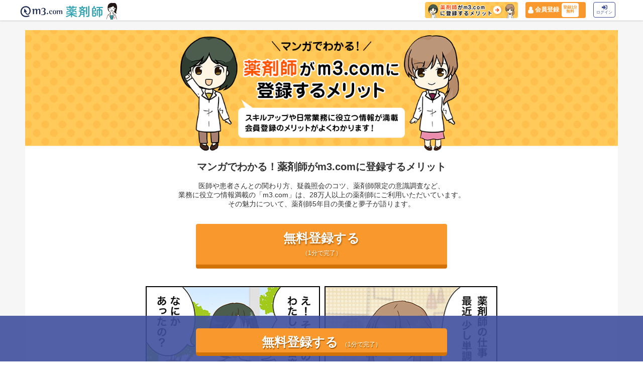

--- FILE ---
content_type: text/html; charset=utf-8
request_url: https://pharmacist.m3.com/m3com_merit?promotionCode=op_pcolumn_4953
body_size: 8601
content:
<!DOCTYPE html>
<html>
<head>
    <link rel="canonical" href="https://pharmacist.m3.com/m3com_merit">

    <meta property="og:title" content="マンガでわかる！薬剤師がm3.comに登録するメリット | m3.com"/>
  <meta property="og:type" content="article" />
  <meta property="og:url" content="https://pharmacist.m3.com/m3com_merit" />
  <meta property="og:site_name" content="薬剤師コラム・特集 | m3.com" />
  <meta property="og:description" content="医師や患者さんとの関わり方、疑義照会のコツ、薬剤師限定の意識調査など、業務に役立つ情報満載の「m3.com」は、28万人以上の薬剤師にご利用いただいています。その魅力について、薬剤師5年目の美優と夢子が語ります。" />
  <meta property="og:image" content="https://pharmacist.m3.com/assets/responsive/static_pages/m3com_merit/ogp-1f31762933c2f7a22f99809b2083fd3006f01ce6b59f53fc10852d43494ecd6e.jpg" />

  <!-- Twitter共通設定 -->
  <meta name="twitter:card" content="summary_large_image" />
  <!-- Facebook用設定 -->
  <meta property="fb:app_id" content="1489133624437713" />

  <title>
      マンガでわかる！薬剤師がm3.comに登録するメリット | m3.com
  </title>
    <meta name="description" content="医師や患者さんとの関わり方、疑義照会のコツ、薬剤師限定の意識調査など、業務に役立つ情報満載の「m3.com」は、28万人以上の薬剤師にご利用いただいています。その魅力について、薬剤師5年目の美優と夢子が語ります。">
    <meta name="keywords" content="薬剤師,コラム,調剤,処方,医療情報,医薬品,添付文書,ニュース,医療ニュース,薬価,臨床,副作用,疑義照会,在宅医療" />

  <link rel="stylesheet" href="/assets/common/pharmacist_news/sns_pclogin-b7e7c15f0456e25e2bf0ef70e8bb85ec08468f0f798fd1a0374eebcd3fb94e80.css" />  <link rel="stylesheet" href="//s.m3img.com/m3-style/latest/stylesheets/m3-style.css" />
<link rel="stylesheet" href="//s.m3img.com/atlas/1.0.0/stylesheets/atlas.global.css" />
<link rel="stylesheet" href="/assets/responsive/static_pages/m3com_merit-3bb3f58d70d8f918d74d960321f35aefe87e7a68e95fc4d35c522ae483d77afc.css" />
<link rel="stylesheet" href="/assets/pc/commons/header/open_header-footer_responsive_pharmacist-fa8e138abfbacba2326d8f95c09f6babaa8b64b9e035b0c691c243aa8e2d387a.css" />
<link rel="stylesheet" href="/assets/pc/original/friendcpn-f25c429f408b6423239d30cc12aac5244e79998a03840f623b5e178e58b19cf6.css" />


    <link rel="stylesheet" href="/assets/pc/commons/rhs/open_rhs_pharmacist-e329f3d58a7d4eeacbba6c24689cb56e3fb5a719086b716ea4c8cbd602b979d6.css" />

  <link rel="stylesheet" href="//s.m3img.com/m3-style/latest/stylesheets/m3-style.css" />
  <link rel="stylesheet" href="//s.m3img.com/atlas/1.0.0/stylesheets/atlas.global.css" />

  
  
  <link rel="apple-touch-icon" href="//s.m3img.com/atlas/1.0.0/images/favicon/apple-touch-icon.png" />
<link rel="apple-touch-icon" sizes="152x152" href="//s.m3img.com/atlas/1.0.0/images/favicon/apple-touch-icon-152x152.png" />
<link rel="shortcut icon" href="//s.m3img.com/atlas/1.0.0/images/favicon/favicon.ico" />
<link rel="icon" type="image/png" href="//s.m3img.com/atlas/1.0.0/images/favicon/favicon-32x32.png" sizes="32x32" />
<link rel="icon" type="image/png" href="//s.m3img.com/atlas/1.0.0/images/favicon/favicon-96x96.png" sizes="96x96" />
<link rel="manifest" href="//s.m3img.com/atlas/1.0.0/images/favicon/android-chrome-manifest.json" />
<meta name="msapplication-TileColor" content="#000066" />
<meta name="msapplication-TileImage" content="//s.m3img.com/atlas/1.0.0/images/favicon/mstile-144x144.png" />


  <script src="/packs/js/application-ad07820ff008ec8ff32e.js"></script>

  <link rel="stylesheet" href="/assets/application-5b4ed357694284fdabc5d31b9c2eb8195cd3a979a3035b15166fa83a06182313.css" />

  <script src="https://platform.twitter.com/widgets.js" charset="utf-8" defer></script>

  <script type="text/javascript" src="//s.m3img.com/javascript/shared/eop/eop.js" defer></script>
<script src="//s.m3img.com/m3-style/1.0.1/javascripts/m3-script.min.js" type="text/javascript"></script>
<script type="text/javascript" src="//s.m3img.com/javascript/shared/jquery.mrkun.js" charset="UTF-8"></script>
<script src="//s.m3img.com/atlas/1.0.0/javascripts/atlas.global.min.js" type="text/javascript"></script>


  <script type="text/javascript">const $ = jQuery;</script>

  <meta name="csrf-param" content="authenticity_token" />
<meta name="csrf-token" content="IcBUjPOBrQJVMkXIZZl9GLQQcxIpFnSYhuYj_LM_iayrE5-HdJfHkiV0i6OkJcBu9SQ1TP08fPEnQ9R_OQYPQA" />
  <script type="text/javascript">
    var m3gaSystemCd = '';
      var m3EopPageType = 'Responsive';
  </script>

  <link rel="preconnect" href="https://connect.facebook.net">
  <link rel="preconnect" href="https://bid.g.doubleclick.net">
  <link rel="preconnect" href="https://www.googleadservices.com">
  <link rel="preconnect" href="https://cdnjs.cloudflare.com">
  
<script type="text/javascript">
  var dataLayerAttrs = {"ga_login":"no","env_name":"production"};
  var dataLayerForCriteoAttrs = {};
  dataLayerAttrs = Object.assign(dataLayerAttrs, dataLayerForCriteoAttrs);

  window.dataLayer = window.dataLayer || [];
  dataLayer.push(dataLayerAttrs)
</script>

<!-- Google Tag Manager 読み込み -->
<script>(function(w,d,s,l,i){w[l]=w[l]||[];w[l].push({'gtm.start':
new Date().getTime(),event:'gtm.js'});var f=d.getElementsByTagName(s)[0],
j=d.createElement(s),dl=l!='dataLayer'?'&l='+l:'';j.async=true;j.src=
'https://www.googletagmanager.com/gtm.js?id='+i+dl;f.parentNode.insertBefore(j,f);
})(window,document,'script','dataLayer','GTM-WHQWRMK');</script>
<!-- End Google Tag Manager -->

  <!-- Start VWO Async SmartCode -->
<link rel="preconnect" href="https://dev.visualwebsiteoptimizer.com" />
<script type='text/javascript' id='vwoCode'>
window._vwo_code || (function() {
var account_id=820813,
version=2.0,
settings_tolerance=2000,
hide_element='body',
hide_element_style = 'opacity:0 !important;filter:alpha(opacity=0) !important;background:none !important',
/* DO NOT EDIT BELOW THIS LINE */
f=false,w=window,d=document,v=d.querySelector('#vwoCode'),cK='_vwo_'+account_id+'_settings',cc={};try{var c=JSON.parse(localStorage.getItem('_vwo_'+account_id+'_config'));cc=c&&typeof c==='object'?c:{}}catch(e){}var stT=cc.stT==='session'?w.sessionStorage:w.localStorage;code={use_existing_jquery:function(){return typeof use_existing_jquery!=='undefined'?use_existing_jquery:undefined},library_tolerance:function(){return typeof library_tolerance!=='undefined'?library_tolerance:undefined},settings_tolerance:function(){return cc.sT||settings_tolerance},hide_element_style:function(){return'{'+(cc.hES||hide_element_style)+'}'},hide_element:function(){return typeof cc.hE==='string'?cc.hE:hide_element},getVersion:function(){return version},finish:function(){if(!f){f=true;var e=d.getElementById('_vis_opt_path_hides');if(e)e.parentNode.removeChild(e)}},finished:function(){return f},load:function(e){var t=this.getSettings(),n=d.createElement('script'),i=this;if(t){n.textContent=t;d.getElementsByTagName('head')[0].appendChild(n);if(!w.VWO||VWO.caE){stT.removeItem(cK);i.load(e)}}else{n.fetchPriority='high';n.src=e;n.type='text/javascript';n.onerror=function(){_vwo_code.finish()};d.getElementsByTagName('head')[0].appendChild(n)}},getSettings:function(){try{var e=stT.getItem(cK);if(!e){return}e=JSON.parse(e);if(Date.now()>e.e){stT.removeItem(cK);return}return e.s}catch(e){return}},init:function(){if(d.URL.indexOf('__vwo_disable__')>-1)return;var e=this.settings_tolerance();w._vwo_settings_timer=setTimeout(function(){_vwo_code.finish();stT.removeItem(cK)},e);var t=d.currentScript,n=d.createElement('style'),i=this.hide_element(),r=t&&!t.async&&i?i+this.hide_element_style():'',c=d.getElementsByTagName('head')[0];n.setAttribute('id','_vis_opt_path_hides');v&&n.setAttribute('nonce',v.nonce);n.setAttribute('type','text/css');if(n.styleSheet)n.styleSheet.cssText=r;else n.appendChild(d.createTextNode(r));c.appendChild(n);this.load('https://dev.visualwebsiteoptimizer.com/j.php?a='+account_id+'&u='+encodeURIComponent(d.URL)+'&vn='+version)}};w._vwo_code=code;code.init();})();
</script>
<!-- End VWO Async SmartCode -->


</head>
<body data-is-vwo-test-page="false" data-vwo-page-name="control" class="static_pages-m3com_merit is-logged-in">

<!-- Google Tag Manager (noscript) -->
<noscript><iframe src="https://www.googletagmanager.com/ns.html?id=GTM-WHQWRMK"
height="0" width="0" style="display:none;visibility:hidden"></iframe></noscript>
<!-- End Google Tag Manager (noscript) -->

  <a style="display:none"
    id="eop-global"
    eop-service="pharmacist"
    eop-page="m3com_merit"
    eop-user=""></a>
  

  <!-- column_header -->
<div class="float-header__wrapper">
  <div class="sns-atlas__header float-header eop eop-display js-floatHeader">
    <div class="sns-atlas__header-content">
      <ul class="sns-atlas__header-inner">
        <li>
          <a href="https://www.m3.com?promotionCode=op_pcolumn_4953">
              <div class="sns-atlas__header-title">
                <img alt="m3.com" class="sns-atlas__header-logo" src="/assets/common/pharmacist_news/logo-aabd14a1789895f555206e4545a51661f61fc808511d2e4c4cfc09cdfc4f6e94.svg" />
              </div>
</a>        </li>
        <li>
          <a href="/column?promotionCode=op_pcolumn_4953">
            <img alt="薬剤師" class="tex" src="/assets/common/pharmacist_news/phtext-83a6fe51a646fd0bbe14f45715af5a61be53ae546b64b9206cb72b07630f6212.svg" />
</a>        </li>
        <li>
          <a href="/column?promotionCode=op_pcolumn_4953">
            <img alt="コラムが読める" class="icon" src="/assets/common/pharmacist_news/head_point30-3fb468cf6af30ad4813ac15f78822ba68351b7ee569be1ef711f81b824459971.svg" />
</a>        </li>
      </ul>
      <div class="m3p-header-button">
        <ul>
          <li class="m3p-header-bunner">
            <a eop-action="click" eop-contents="header_bnr_m3com_merit" href="/m3com_merit?promotionCode=op_pcolumn_4953">
              <img alt="薬剤師がm3.comに登録するメリット" class="m3p-header-bunner__inner" src="/assets/common/pharmacist_news/merit-b471d4b811e7a28b19eb512b77d1d87fd6347e9bf6460fe250090a813db7a3a5.png" />
</a>          </li>
          <li>
            <a class="m3p-header-register" data-gtm-header-register-link="pc-test" href="/registration/new?promotionCode=op_pcolumn_4953&amp;redirect_url=https%3A%2F%2Fpharmacist.m3.com%2Fm3com_merit%3FpromotionCode%3Dop_pcolumn_4953">
              <svg version="1.1" id="レイヤー_1" xmlns="http://www.w3.org/2000/svg" xmlns:xlink="http://www.w3.org/1999/xlink" x="0px"
                y="0px" viewBox="0 0 7 9.09" style="enable-background:new 0 0 7 9.09;" xml:space="preserve">
              <style type="text/css">
                .st0{fill:#FFFFFF;stroke:#FFFFFF;stroke-width:0.5283;stroke-linejoin:round;stroke-miterlimit:10;}
              </style>
              <path class="st0" d="M4.43,3.8C5,3.47,5.38,2.87,5.38,2.17c0-1.03-0.84-1.87-1.87-1.87S1.64,1.13,1.64,2.17
                c0,0.7,0.38,1.31,0.95,1.63C0.64,4.14,0.3,5.47,0.3,5.94c0,1.28,0,2.16,0,2.17c0,0,1.42,0.7,3.29,0.64
                c1.87-0.05,3.07-0.59,3.07-0.59s0-0.91,0-2.25C6.66,5.24,6.08,4.1,4.43,3.8z"/>
              </svg>
              <div class="m3p-header-register__text">会員登録</div>
              <div class="m3p-header-register__inner">登録1分<br>無料</div>
</a>          </li>
          <li>
            <a class="m3p-header-login" data-gtm-header-login-link="pc-test" href="https://www.m3.com/login?origURL=https%3A%2F%2Fpharmacist.m3.com%2Fm3com_merit%3FpromotionCode%3Dop_pcolumn_4953&amp;portalRequestURL=https%3A%2F%2Fpharmacist.m3.com%2Fm3com_merit%3FpromotionCode%3Dop_pcolumn_4953&amp;promotionCode=op_pcolumn_4953">
              <svg version="1.1" id="レイヤー_1" xmlns="http://www.w3.org/2000/svg" xmlns:xlink="http://www.w3.org/1999/xlink" x="0px"
                y="0px" viewBox="0 0 11.39 8.77" style="enable-background:new 0 0 11.39 8.77;" xml:space="preserve">
              <style type="text/css">
                .st2{fill:#40509E;}
              </style>
              <path class="st2" d="M9.19,8.55H7.34c-0.15,0-0.26-0.12-0.26-0.26V7.4c0-0.15,0.12-0.26,0.26-0.26h1.85c0.39,0,0.71-0.32,0.71-0.71
                V2.19c0-0.39-0.32-0.71-0.71-0.71H7.34c-0.15,0-0.26-0.12-0.26-0.26V0.34c0-0.15,0.12-0.26,0.26-0.26h1.85
                c1.17,0,2.12,0.95,2.12,2.12v4.24C11.31,7.6,10.36,8.55,9.19,8.55z M8.16,4.11L4.45,0.41c-0.33-0.33-0.9-0.1-0.9,0.38V2.9h-3
                c-0.29,0-0.53,0.24-0.53,0.53v2.12c0,0.29,0.24,0.53,0.53,0.53h3V8.2c0,0.47,0.57,0.71,0.9,0.38l3.71-3.71
                C8.36,4.66,8.36,4.32,8.16,4.11z"/>
              </svg><br>
              ログイン
</a>          </li>
        </ul>
      </div>
    </div>
  </div>
</div>


  

  <div class="atlas-body">
    <div class="body-content">
        


<div class="m3-contents">
  <div class="m3-panel">
    <div class="title">
      <div class="title_h1">
        <img alt="マンガでわかる！薬剤師がm3.comに登録するメリット" src="/assets/responsive/static_pages/m3com_merit/title-ba9e2a4db263d6f8af34899f65c50df2cbe35bd220f86f6ba2879ec9955671de.png" />
      </div>
      <h1>マンガでわかる！薬剤師がm3.comに登録するメリット</h1>
      <p>
        <span
          class="pc-block">医師や患者さんとの関わり方、疑義照会のコツ、薬剤師限定の意識調査など、</span>業務に役立つ情報満載の「m3.com」は、28万人以上の薬剤師にご利用いただいています。<br>その魅力について、薬剤師5年目の美優と夢子が語ります。
      </p>
    </div>

    <div class="btn_area">
      <a class="m3-button m3-button--secondary fscp-cv-button" eop-action="click" eop-contents="btn_new_registration" href="/registration/new?promotionCode=op_pcolumn_4953&amp;redirect_url=%2Fcolumn">
        <em class="m3-text--emphasis">無料登録する</em>
        <br>
        <small>（1分で完了）</small>
</a>    </div>

    <div class="manga">
      <img class="manga01-1 lazy" alt="マンガでわかる！薬剤師がm3.comに登録するメリットの画像1" data-src="https://pharmacist.m3.com/assets/responsive/static_pages/m3com_merit/manga01-1-26c2750a8696123ca99e14ad448d336a771ed95d7afa1f69199cb35af2cc703e.png" src="/assets/common/lazy-3254820c2e6967673f9105e024e8b452c753f1bd49c9c524f1c66731e99e041b.png" />
      <img class="manga01-2 lazy" alt="マンガでわかる！薬剤師がm3.comに登録するメリットの画像2" data-src="https://pharmacist.m3.com/assets/responsive/static_pages/m3com_merit/manga01-2-e3cde5ea0ec919e1ddc350b7f92e8c1632ffb67da1a29699e66bd868cc1c973d.png" src="/assets/common/lazy-3254820c2e6967673f9105e024e8b452c753f1bd49c9c524f1c66731e99e041b.png" />
      <img class="manga01-3 lazy" alt="マンガでわかる！薬剤師がm3.comに登録するメリットの画像3" data-src="https://pharmacist.m3.com/assets/responsive/static_pages/m3com_merit/manga01-3-0feeac1f60d68ae0e3f4f45b60954f761a3fdefc76d744dec5f88d64b44995e3.png" src="/assets/common/lazy-3254820c2e6967673f9105e024e8b452c753f1bd49c9c524f1c66731e99e041b.png" />
      <img class="manga01-4 lazy" alt="マンガでわかる！薬剤師がm3.comに登録するメリットの画像4" data-src="https://pharmacist.m3.com/assets/responsive/static_pages/m3com_merit/manga01-4-835d5fd4670dff7f9ee8fe84f541fdd55f9292eeb54040ce6ec2c97e9a29e548.png" src="/assets/common/lazy-3254820c2e6967673f9105e024e8b452c753f1bd49c9c524f1c66731e99e041b.png" />
      <img class="manga01-5 lazy" alt="マンガでわかる！薬剤師がm3.comに登録するメリットの画像5" data-src="https://pharmacist.m3.com/assets/responsive/static_pages/m3com_merit/manga01-5-3266c2dc307729a14f4a586a104abd508dd991217ab55943a2927ebed7bd852d.png" src="/assets/common/lazy-3254820c2e6967673f9105e024e8b452c753f1bd49c9c524f1c66731e99e041b.png" />
      <img class="manga02-1 lazy" alt="マンガでわかる！薬剤師がm3.comに登録するメリットの画像6" data-src="https://pharmacist.m3.com/assets/responsive/static_pages/m3com_merit/manga02-1-606cb0195be4915b5ff3e7c19e92450b32e1a5cc4bddb2e36313493361889405.png" src="/assets/common/lazy-3254820c2e6967673f9105e024e8b452c753f1bd49c9c524f1c66731e99e041b.png" />
      <img class="manga02-2 lazy" alt="マンガでわかる！薬剤師がm3.comに登録するメリットの画像7" data-src="https://pharmacist.m3.com/assets/responsive/static_pages/m3com_merit/manga02-2-32ac373f78d6fb5f7d10bd94b8edb6c67fd119a985056ef1bedb08df3d726fed.png" src="/assets/common/lazy-3254820c2e6967673f9105e024e8b452c753f1bd49c9c524f1c66731e99e041b.png" />
      <img class="manga02-3 lazy" alt="マンガでわかる！薬剤師がm3.comに登録するメリットの画像8" data-src="https://pharmacist.m3.com/assets/responsive/static_pages/m3com_merit/manga02-3-9626c9908969ef2963c143a4319d3269136f1441cd592265fe23db6b533300bc.png" src="/assets/common/lazy-3254820c2e6967673f9105e024e8b452c753f1bd49c9c524f1c66731e99e041b.png" />
      <img class="manga02-4 lazy" alt="マンガでわかる！薬剤師がm3.comに登録するメリットの画像9" data-src="https://pharmacist.m3.com/assets/responsive/static_pages/m3com_merit/manga02-4-7ab611a69cf7989ccb8f7c59b5c2e0bcb8cc583e5be52d0680c45810c06921bc.png" src="/assets/common/lazy-3254820c2e6967673f9105e024e8b452c753f1bd49c9c524f1c66731e99e041b.png" />
      <img class="manga02-5 lazy" alt="マンガでわかる！薬剤師がm3.comに登録するメリットの画像10" data-src="https://pharmacist.m3.com/assets/responsive/static_pages/m3com_merit/manga02-5-d15a7378d9885cb892b129e1675f1df403f38dbddcaa3ea375966ff627c5d317.png" src="/assets/common/lazy-3254820c2e6967673f9105e024e8b452c753f1bd49c9c524f1c66731e99e041b.png" />
      <img class="manga02-6 lazy" alt="マンガでわかる！薬剤師がm3.comに登録するメリットの画像11" data-src="https://pharmacist.m3.com/assets/responsive/static_pages/m3com_merit/manga02-6-069e445b6f06932ec6ce209459dc4556861933430f6a6eedfbabd6320534ec44.png" src="/assets/common/lazy-3254820c2e6967673f9105e024e8b452c753f1bd49c9c524f1c66731e99e041b.png" />
    </div>

    <!--コラム start-->
    <div class="about column">
      <h2>専門家が悩みを解決！薬剤師コラム</h2>

      <div class="pc-flex">
        <div class="column_text">
          <div class="column_box">
            <div class="column_box_img">
              <img alt="薬歴ビフォーアフターの画像" class="lazy" data-src="https://pharmacist.m3.com/assets/responsive/static_pages/m3com_merit/column_ba-8c99adab4516e268ef59c36fca410eb6fa94f0ee000a469e4648dae7bb7a3cc2.png" src="/assets/common/lazy-3254820c2e6967673f9105e024e8b452c753f1bd49c9c524f1c66731e99e041b.png" />
            </div>
            <div class="column_box_text">
              <h3 class="heading--marker">薬歴ビフォーアフター</h3>
              <p>SOAP形式の薬歴がうまくかけない悩みを専門家が解決。スムーズに書くことができるポイントを解説！</p>
            </div>
          </div>
          <div class="column_box">
            <div class="column_box_img">
              <img alt="服薬指導のツボの画像1" class="lazy" data-src="https://pharmacist.m3.com/assets/responsive/static_pages/m3com_merit/column_fukuyaku-42b07f6e5b0ab6fe97be07c7feca6e154cc9630a6b528d6edd79a06c21a95bce.png" src="/assets/common/lazy-3254820c2e6967673f9105e024e8b452c753f1bd49c9c524f1c66731e99e041b.png" />
            </div>
            <div class="column_box_text">
              <h3 class="heading--marker">服薬指導のツボ</h3>
              <p>患者さんとのやり取りには悩みがつきません。「タイプ別」対処法をご紹介します。</p>
            </div>
          </div>
        </div>
        <div class="column_manga">
          <img alt="服薬指導のツボの画像2" class="lazy" data-src="https://pharmacist.m3.com/assets/responsive/static_pages/m3com_merit/column_4koma-a9b3855ab98d021920ffc2ff7e936755a36ba2958c2fcd01e55531a35baf5ba9.png" src="/assets/common/lazy-3254820c2e6967673f9105e024e8b452c753f1bd49c9c524f1c66731e99e041b.png" />
          <p class="column_manga_link">
            <i class="atlas-glyphs-rod-b-arrow-right">
            </i>
            <a eop-action="click" eop-contents="link_four_cell_manga" target="_blank" rel="noopener noreferrer" href="https://pharmacist.m3.com/column/fukuyaku/271?promotionCode=op_pcolumn_4953">4コママンガの続きはこちらから</a>
          </p>
        </div>

      </div>

      <div class="talk">
        <div class="talk_img">
          <img alt="美優の画像1" class="lazy" data-src="https://pharmacist.m3.com/assets/responsive/static_pages/m3com_merit/miyu-c39b4b2e1f68820818fcd9dd666abeb684ace348106be988f6e6ac41eff6deff.png" src="/assets/common/lazy-3254820c2e6967673f9105e024e8b452c753f1bd49c9c524f1c66731e99e041b.png" />
        </div>
        <div class="talk_text">
          <p>役立つ情報が楽しく読めるね！4コママンガの続きが気になる</p>
        </div>
      </div>
    </div>
    <!--コラム end-->
    <div class="about quiz">
      <h2>薬剤師のための「学べる医療クイズ」</h2>
      <div class="talk">
        <div class="talk_img">
          <img alt="夢子の画像1" class="lazy" data-src="https://pharmacist.m3.com/assets/responsive/static_pages/m3com_merit/yumeko-af82ab3db398c7d48b7871755dff37b3bbd4f93b779217ab63af08a77c4b4d43.png" src="/assets/common/lazy-3254820c2e6967673f9105e024e8b452c753f1bd49c9c524f1c66731e99e041b.png" />
        </div>
        <div class="talk_text">
          <p>医師や薬剤師から出題される、思わず答えたくなる「医療クイズ」。<br>日進月歩の医療知識をクイズで復習！</p>
        </div>
      </div>
      <div class="quiz_box">
        <div class="quiz_q">
          <h3>
            <span class="quiz_icon">Q</span>混ぜるとイソバイドシロップが飲みやすくなるのは？</h3>
        </div>
        <ul class="quiz_text">
          <li>
            <span>A.</span>野菜ジュース</li>
          <li>
            <span>B.</span>オレンジジュース</li>
          <li>
            <span>C.</span>コーヒー</li>
          <li>
            <span>D.</span>牛乳</li>
          <li>
            <span>E.</span>緑茶</li>
        </ul>
        <p class="quiz_link">
          <i class="atlas-glyphs-rod-b-arrow-right">
          </i>
          <a eop-action="click" eop-contents="link_quiz_answer" target="_blank" rel="noopener noreferrer" href="https://pharmacist.m3.com/column/quiz/2963?promotionCode=op_pcolumn_4953">正解・解説を見る</a>
        </p>
      </div>
    </div>

    <div class="about comm">
      <h2>薬剤師掲示板</h2>
      <div class="talk">
        <div class="talk_img">
          <img alt="夢子2" class="lazy" data-src="https://pharmacist.m3.com/assets/responsive/static_pages/m3com_merit/yumeko-af82ab3db398c7d48b7871755dff37b3bbd4f93b779217ab63af08a77c4b4d43.png" src="/assets/common/lazy-3254820c2e6967673f9105e024e8b452c753f1bd49c9c524f1c66731e99e041b.png" />
        </div>
        <div class="talk_text">
          <p>フリートークが楽しめる薬剤師のためのコミュニティ。<span class="pc-block">ためになる先輩薬剤師の話や毒っ気たっぷりの話題も！？</span>
          </p>
        </div>
      </div>
      <div class="comm_img">
        <img alt="薬剤師掲示板の画像" class="lazy" data-src="https://pharmacist.m3.com/assets/responsive/static_pages/m3com_merit/comm-1a8b4b433d2e54f5ba5bfff066dbd0cabe9fcb64c2a8a1b1b3f0d88c8608eb34.png" src="/assets/common/lazy-3254820c2e6967673f9105e024e8b452c753f1bd49c9c524f1c66731e99e041b.png" />
      </div>
      <div class="talk">
        <div class="talk_img">
          <img alt="美優2" class="lazy" data-src="https://pharmacist.m3.com/assets/responsive/static_pages/m3com_merit/miyu-c39b4b2e1f68820818fcd9dd666abeb684ace348106be988f6e6ac41eff6deff.png" src="/assets/common/lazy-3254820c2e6967673f9105e024e8b452c753f1bd49c9c524f1c66731e99e041b.png" />
        </div>
        <div class="talk_text">
          <p>「わかるわぁ」という共感が気持ちいい！</p>
        </div>
      </div>
    </div>

    <div class="manga">
      <img class="manga03-1 lazy" alt="マンガでわかる！薬剤師がm3.comに登録するメリットの画像12" data-src="https://pharmacist.m3.com/assets/responsive/static_pages/m3com_merit/manga03-1-8c0b64c4310aae5a688a037c66153f4ea291d08b1672501cee90f7a7de6fd620.png" src="/assets/common/lazy-3254820c2e6967673f9105e024e8b452c753f1bd49c9c524f1c66731e99e041b.png" />
      <img class="manga02-7 lazy" alt="マンガでわかる！薬剤師がm3.comに登録するメリットの画像13" data-src="https://pharmacist.m3.com/assets/responsive/static_pages/m3com_merit/manga02-7-614bae4a19315bf444c216bdfebf7aeb51534c4992b78fc3c3065c9a959cb081.png" src="/assets/common/lazy-3254820c2e6967673f9105e024e8b452c753f1bd49c9c524f1c66731e99e041b.png" />
      <img class="manga02-8 lazy" alt="マンガでわかる！薬剤師がm3.comに登録するメリットの画像14" data-src="https://pharmacist.m3.com/assets/responsive/static_pages/m3com_merit/manga02-8-33740e36fe77f873e45555e30de097f5a8e5570fe41e581612a86de20789572e.png" src="/assets/common/lazy-3254820c2e6967673f9105e024e8b452c753f1bd49c9c524f1c66731e99e041b.png" />
      <img class="manga03-2 lazy" alt="マンガでわかる！薬剤師がm3.comに登録するメリットの画像15" data-src="https://pharmacist.m3.com/assets/responsive/static_pages/m3com_merit/manga03-2-473a789cba8d4e73a714145e8b5e5bb98ac005eb0415d3f6bf2a399df88792e7.png" src="/assets/common/lazy-3254820c2e6967673f9105e024e8b452c753f1bd49c9c524f1c66731e99e041b.png" />
      <img class="manga03-5 lazy" alt="マンガでわかる！薬剤師がm3.comに登録するメリットの画像16" data-src="https://pharmacist.m3.com/assets/responsive/static_pages/m3com_merit/manga03-5-8c3a869d93efd2a03d2e313ea1ead1ba57f3cbf03e092e7f0114ba3cd64beb9e.png" src="/assets/common/lazy-3254820c2e6967673f9105e024e8b452c753f1bd49c9c524f1c66731e99e041b.png" />
      <img class="manga03-6 lazy" alt="マンガでわかる！薬剤師がm3.comに登録するメリットの画像17" data-src="https://pharmacist.m3.com/assets/responsive/static_pages/m3com_merit/manga03-6-468f794b0be3ad78cdaf0cde8da14533c670882426c0b8094eed4ed074e170a0.png" src="/assets/common/lazy-3254820c2e6967673f9105e024e8b452c753f1bd49c9c524f1c66731e99e041b.png" />
      <img class="manga03-7 lazy" alt="マンガでわかる！薬剤師がm3.comに登録するメリットの画像18" data-src="https://pharmacist.m3.com/assets/responsive/static_pages/m3com_merit/manga03-7-468461ea3670ab7ba8425c0fba97af84a70fbc5d11050bd164b399abb20c2a9e.png" src="/assets/common/lazy-3254820c2e6967673f9105e024e8b452c753f1bd49c9c524f1c66731e99e041b.png" />
    </div>

    <div class="btn_area">
      <p class="time-btn m3-text-center">
        <a class="m3-button m3-button--secondary fscp-cv-button" eop-action="click" eop-contents="btn_new_registration" href="/registration/new?promotionCode=op_pcolumn_4953&amp;redirect_url=%2Fcolumn">
          <em class="m3-text--emphasis">無料登録する</em>
          <br>
          <small>（1分で完了）</small>
</a>      </p>
    </div>

    <div class="contract">
      <p>
        ・本プロモーションはm3.comによる提供です。 本プロモーションについてのお問い合わせは Amazon ではお受けしておりません。
        <a target="_blank" rel="noopener noreferrer" href="https://www.m3.com/inquiry/form.jsp?promotionCode=op_pcolumn_4953">m3.comカスタマーサポート</a>
        までお願いいたします。<br>
        ・Amazon、Amazon.co.jp およびそのロゴは Amazon.com, Inc.またはその関連会社の商標です。<br>
        ・iTunesは米国及びその他の国々で登録されているApple Inc. の商標です。
      </p>
    </div>

    <!--追従ボタン追加 ここから-->
    <div class="btn-fixed">
      <p>
        <a eop-action="click" eop-contents="btn_new_registration" href="/registration/new?promotionCode=op_pcolumn_4953&amp;redirect_url=%2Fcolumn">
          <span class="m3-button m3-button--secondary">
            <em class="m3-text--emphasis">無料登録する</em>
            <small>（1分で完了）</small>
          </span>
</a>      </p>
    </div>
    <!--追従ボタン追加 ここまで-->

  </div>
</div>


    </div>
  </div>
    <div id="atlas-footer"></div>



<script>
    $(function() {
      ATLAS.loadGlobalParts('pharmacist');
    });
</script>
<script type="text/javascript" src="https://s.m3img.com/javascript/ga/m3ga_body.js" charset="utf-8"></script>


</body>
<script>
  $(function() {
    if (window.eop && window.eop.init) {
      window.eop.init();
      window.eop.scan();
    }
  });
</script>
</html>


--- FILE ---
content_type: text/css
request_url: https://pharmacist.m3.com/assets/responsive/static_pages/m3com_merit-3bb3f58d70d8f918d74d960321f35aefe87e7a68e95fc4d35c522ae483d77afc.css
body_size: 1757
content:
body{position:relative}@media (max-width: 767px){.body-content{width:100% !important;margin:0 !important;padding:0 !important}.body-content .m3-panel{border:none;margin-top:0px !important}}.m3-panel{padding:0px !important}@media (min-width: 768px){.pc-block{display:block}}@media (max-width: 767px){.sp-block{display:block}}@media (min-width: 768px){.pc-flex{display:flex;justify-content:space-between}}.title{text-align:center}@media (min-width: 768px){.title{background:url(/assets/responsive/static_pages/m3com_merit/title_bg-91b0e446fbb9c2173d55b172ea89d5db5a1397e1078485516a2a805c56b5042c.png) center top no-repeat;background-size:1281px 240px}}.title p{margin:10px;padding:0;font-size:14px}.title h1{font-size:1.25rem;margin:1rem 10px}.title_h1{margin:0;padding:0}.title_h1 img{height:240px}@media (max-width: 767px){.title_h1 img{width:100%;height:auto}}.btn_area{clear:both;margin:0 auto;padding:20px 10px}@media (min-width: 768px){.btn_area{width:500px}}.btn_area a{display:block;width:100%}@media (min-width: 768px){.btn_area .m3-button{padding:15px;font-size:25px !important;line-height:1}}.manga{clear:both;text-align:center;margin:20px 10px}.manga img{margin-bottom:7px;vertical-align:bottom;border:2px solid #000}@media (min-width: 768px){.manga{width:700px;margin:0 auto}}@media (max-width: 767px){.manga img{width:100%}}@media (min-width: 768px){.manga01-1{float:right;height:358px}.manga01-2{float:left;height:358px}.manga01-3{float:right;height:268px}.manga01-4{float:left;height:268px}.manga01-5{clear:both;width:100%}.manga02-1{float:right;height:294px}.manga02-2{float:right;height:294px;margin-right:7px}.manga02-3{float:left;height:294px}.manga02-4{float:right;height:330px}.manga02-5{float:right;height:330px;margin-right:7px}.manga02-6{float:left;height:330px}.manga02-7{float:right;height:368px}.manga02-8{float:left;height:368px}.manga03-1{clear:both;width:100%}.manga03-2{clear:both;width:100%}.manga03-3{float:right;height:236px}.manga03-4{float:left;height:236px}.manga03-5{float:right;height:394px}.manga03-6{float:right;height:394px;margin-right:7px}.manga03-7{float:left;height:394px}}@media (max-width: 767px){img.manga01-4,img.manga02-4,img.manga02-5,img.manga02-6,img.manga02-8,img.manga03-5{width:80%}img.manga02-3{width:70%}img.manga02-3{clear:both}img.manga03-1{width:100%}img.manga02-1{width:48%;float:right}img.manga02-2{width:48%;float:left}img.manga03-6{width:60%;float:right;vertical-align:bottom}img.manga03-7{width:35%;float:left;vertical-align:bottom}}.about{clear:both;margin:20px 10px;padding-top:20px}@media (min-width: 768px){.about{width:700px;margin:20px auto}}.about h2{padding:10px;background-color:#40509e;color:#fff;font-size:18px;margin:0 -10px 10px}@media (min-width: 768px){.about h2{margin:0 0 20px 0}}.about h2 small{font-size:10px;font-weight:normal;margin-right:10px}.about h2 span{display:inline-block;background:#fff;color:#40509e;padding:3px 5px;border-radius:4px;margin-left:5px;font-size:14px}.new_ranking{margin:0;padding:0}.new_ranking li{list-style:none;margin:10px 0 0;padding:10px 0 0;font-weight:bold;display:flex;border-top:1px dotted #ccc}.new_ranking .rank1,.new_ranking .rank2,.new_ranking .rank3{display:inline-block;font-size:18px;border-radius:4px;width:24px;height:24px;line-height:24px;text-align:center;color:#fff;margin-right:5px}.new_ranking .rank1{background-color:#d0a32f}.new_ranking .rank2{background-color:#b9b9b0}.new_ranking .rank3{background-color:#D07149}.new_ranking .rank1_text{font-size:21px;line-height:1.5}.new_ranking .rank2_text{font-size:18px;line-height:1.5}.new_ranking .rank3_text{font-size:16px;line-height:1.5}.column_box{clear:both;margin-top:10px;display:flex}.column_box h3{border-bottom:1px dotted #40509e;margin:0 0 5px 0;padding:0 0 5px 0;font-size:16px}.column_text{clear:both}@media (min-width: 768px){.column_text{width:430px}}.column_text p{font-size:14px;margin:0;padding:0}.column_box_img{float:left;width:80px;margin-right:10px;margin-bottom:10px;float:left}@media (min-width: 768px){.column_box_img{width:120px}}.column_box_img img{width:80px}@media (min-width: 768px){.column_box_img img{width:120px}}@media (min-width: 768px){.column_box_text{float:right;width:300px}}.column_manga{clear:both;margin:10px auto 0;text-align:center;width:250px}.column_manga img{width:100%}@media (min-width: 768px){.column_manga{margin-left:20px}.column_manga img{width:250px}}.column_manga_link{text-align:right;font-size:12px;font-weight:bold;margin:0;padding:0}.column_manga_link i{margin-right:5px}@media (min-width: 768px){.quiz_box{position:relative;border:1px solid #ccc;border-radius:6px;margin-top:30px;padding:10px}}.quiz_q h3{margin:10px 0;padding:0;font-size:18px}@media (min-width: 768px){.quiz_q h3{position:absolute;margin:0;padding:0 5px;top:-9px;left:15px;line-height:1;font-size:21px;background:#fff}}.quiz_q .quiz_icon{display:inline-block;border-radius:4px;width:24px;height:24px;line-height:24px;text-align:center;color:#fff;margin-right:5px;font-size:14px;background:#7c95db;vertical-align:2px}.quiz_text{margin:20px 0 5px 10px;padding:0}@media (min-width: 768px){.quiz_text{display:flex;flex-wrap:wrap;justify-content:space-between}}.quiz_text li{margin:10px 0 0;padding:5px;list-style:none;border:1px solid #aec0f3;font-size:14px}@media (min-width: 768px){.quiz_text li{width:47%}}.quiz_text span{display:inline-block;font-weight:bold;margin-left:5px;color:#7c95db}.quiz_link{margin:10px 0 0;padding:0;font-size:12px;text-align:right;font-weight:bold}.quiz_link i{margin-right:5px}.comm_img{width:80%;margin:10px auto 0}@media (min-width: 768px){.comm_img{width:400px}}.comm_img img{width:100%}.talk{display:flex;align-items:center;margin:0 0 20px 0}.talk_img{width:60px;margin-right:20px}.talk_img img{width:60px}.talk_text{position:relative;background:#e4ecf9;padding:10px;font-size:14px;border-radius:4px}.talk_text:after{right:100%;top:50%;border:solid transparent;content:" ";height:0;width:0;position:absolute;pointer-events:none;border-color:rgba(245,245,245,0);border-right-color:#e4ecf9;border-width:10px;margin-top:-10px}.talk_text p{margin:0;padding:0}.btn-fixed{display:block;width:100%;position:fixed;bottom:0;left:0;background-color:rgba(64,80,158,0.9);text-align:center}.btn-fixed p{margin:0;padding:0}.btn-fixed a{display:block;padding:5px 10px;color:#fff !important;text-decoration:none;font-size:14px}.btn-fixed a:hover{text-decoration:none}@media (min-width: 768px){.btn-fixed a{padding:15px;font-size:18px}}.btn-fixed span{display:block}.btn-fixed .m3-button{margin:5px 0 0;padding:5px 0;font-size:16px}@media (min-width: 768px){.btn-fixed .m3-button{width:500px;margin:10px auto 0;padding:15px 40px 10px !important;font-size:25px;text-shadow:1px 2px 1px #a55803;box-shadow:0px 4px 0px 0px #d37206;border-radius:5px;line-height:0.9}.btn-fixed .m3-button small{font-size:12px}}.atlas-footer{padding-bottom:140px !important}.atlas-sp-footer{padding-bottom:30px}.contract{margin:10px}.contract p{margin:0;padding:0;font-size:10px;line-height:1.6}


--- FILE ---
content_type: text/css
request_url: https://pharmacist.m3.com/assets/pc/commons/header/open_header-footer_responsive_pharmacist-fa8e138abfbacba2326d8f95c09f6babaa8b64b9e035b0c691c243aa8e2d387a.css
body_size: 356
content:
.atlas-header__p_regist{float:right;margin:10px 0}.atlas_p-main{display:block;background:#efefef;padding-top:0px;padding-bottom:10px}@media screen and (min-width: 981px){.atlas-sp-footer{display:none}.atlas-header__p_regist a{font-size:0.875rem}}@media screen and (max-width: 980px){body{min-width:100% !important}.atlas-header__content{width:100% !important;box-sizing:border-box}.atlas-header__help{display:none}.atlas-body{min-height:300px}.body-content{width:95% !important;padding:10px 10px 10px !important}.atlas-main{width:100% !important}#sb-site{background-color:#efefef !important}.atlas-rhs{width:auto !important;margin-left:0px !important}.atlas-footer{display:none}.atlas-sp-footer{background:#f6f6f6}.atlas-sp-footer__inner{font-size:14px;font-size:0.875rem;padding:10px}.atlas-sp-footer__inner p{margin:0;padding:0}.m3sp-pull-right{text-align:right}.m3sp-pull-right a{text-decoration:none}.atlas-sp-footer small{display:block;font-size:10px;font-size:0.625rem;color:#666;border-top:1px solid #778cc6;padding:20px 10px 50px}.atlas-header__p_regist a{font-size:0.7rem;padding:0 8px}}


--- FILE ---
content_type: text/css
request_url: https://pharmacist.m3.com/assets/pc/original/friendcpn-f25c429f408b6423239d30cc12aac5244e79998a03840f623b5e178e58b19cf6.css
body_size: 1017
content:
.friend_invitation_campaign-show .atlas-body{padding-top:0}.fscp-list--ordered{margin:0 0 10px !important}ul.fscp-list--ordered li{margin:0 10px !important;font-size:12px;line-height:1.6;padding:0 0 0 16px}.fscp-list--ordered li{margin:0 10px !important;font-size:12px;line-height:1.6}.m3-twbs-modal-open{overflow:hidden}.m3-twbs-modal{display:none;overflow:hidden;position:fixed;top:0;right:0;bottom:0;left:0;z-index:9001;-webkit-overflow-scrolling:touch;outline:0}.m3-twbs-modal.fade .m3-twbs-modal-dialog{transform:translate(0, -25%);transition:transform 0.3s ease-out}.m3-twbs-modal.in .m3-twbs-modal-dialog{transform:translate(0, 0)}.m3-twbs-modal-open .m3-twbs-modal{overflow-x:hidden;overflow-y:auto}.m3-twbs-modal-dialog{position:relative;width:auto;margin:10px}.m3-twbs-modal-content{position:relative;background-color:#fff;border:1px solid #dedede;box-shadow:0 3px 9px rgba(0,0,0,0.5);outline:0}.m3-twbs-modal-backdrop{position:absolute;top:0;right:0;left:0;background-color:#000}.m3-twbs-modal-backdrop.fade{opacity:0;filter:alpha(opacity=0)}.m3-twbs-modal-backdrop.in{opacity:0.8;filter:alpha(opacity=80)}.m3-twbs-modal-header{padding:15px;border-bottom:1px solid #dedede;min-height:16.42857px;background-color:#f5f5f5}.m3-twbs-modal-title{margin:0;line-height:1.42857}.m3-twbs-modal-body{position:relative;padding:15px}.m3-twbs-modal-footer{padding:15px;text-align:right;border-top:1px solid #dedede;*zoom:1}.m3-twbs-modal-footer:before,.m3-twbs-modal-footer:after{display:table;content:"";line-height:0}.m3-twbs-modal-footer:after{clear:both}.m3-twbs-modal-footer .m3-button+.m3-button{margin-left:5px;margin-bottom:0}.m3-twbs-modal-scrollbar-measure{position:absolute;top:-9999px;width:50px;height:50px;overflow:scroll}.m3-article-list>li{margin:0;padding:10px 0}@media screen and (max-width: 767px){.fscp-pc-display{display:none}.fscp-mainvisual--mainvisual{margin:0 0 -17px}.fscp-period{padding:3px 0 1px;font-size:11px;line-height:1.2;text-align:center;border-top:1px solid #fff;border-bottom:1px solid #d5d8ea;background:#fff7cb}.fscp-period span{display:inline-block;font-size:15px}.fscp-read{font-size:20px;text-align:left;margin-bottom:2px}.fscp-read-sub{font-size:15px;text-align:left;margin-bottom:15px}.fscp-introducer{font-size:16px;padding:5px 2px 3px;text-align:center;background:#e5eaf7;margin:-10px -10px 10px;border:1px solid #d5dbe7}.fscp-sp-inline-b{display:inline-block}.fscp-cv-button{padding:15px 40px 10px;margin-bottom:20px;font-size:25px;text-shadow:1px 2px 1px #a55803;box-shadow:0px 4px 0px 0px #d37206;border-radius:5px;line-height:0.9}.fscp-cv-button small{font-size:12px}}@media (min-width: 768px){.m3-twbs-modal-dialog{width:680px;margin:50px auto}.m3-twbs-modal-content{-webkit-box-shadow:0 5px 15px rgba(0,0,0,0.5);box-shadow:0 5px 15px rgba(0,0,0,0.5)}.m3-twbs-modal-sm{width:300px}.fscp-sp-display{display:none}.fscp-mainvisual--mainvisual{margin:0 0 -21px}.fscp-period{padding:6px 0 4px;font-size:15px;line-height:1.2;text-align:center;border:1px solid #d5d8ea;border-top:1px solid #fff;background:#fff7cb}.fscp-period span{display:inline-block;font-size:20px}.fscp-read{font-size:28px;text-align:center;margin-bottom:2px}.fscp-read-sub{font-size:20px;text-align:center;margin-bottom:30px}.fscp-pc-inline-b{display:inline-block}.fscp-cv-button{padding:20px 55px 12px;margin-bottom:20px;font-size:30px;line-height:0.7;text-shadow:1px 2px 3px #a55803;box-shadow:0px 5px 0px 0px #d37206;border-radius:8px}.fscp-cv-button small{font-size:12px}.fscp-login-attention{text-align:center;font-size:15px}}@media (min-width: 992px){.m3-twbs-modal-lg{width:900px}}


--- FILE ---
content_type: text/css
request_url: https://pharmacist.m3.com/assets/application-5b4ed357694284fdabc5d31b9c2eb8195cd3a979a3035b15166fa83a06182313.css
body_size: 2043
content:
.m3-pharmacist_fs_xs{font-size:80% !important}.m3-pharmacist_fs_s{font-size:90% !important}.m3-pharmacist_fs_m{font-size:100% !important}.m3-pharmacist_fs_l{font-size:110% !important}.m3-pharmacist_fs_xl{font-size:125% !important}.m3-pharmacist_size_w10{width:10% !important}.m3-pharmacist_size_w20{width:20% !important}.m3-pharmacist_size_w30{width:30% !important}.m3-pharmacist_size_w40{width:40% !important}.m3-pharmacist_size_w50{width:50% !important}.m3-pharmacist_size_w60{width:60% !important}.m3-pharmacist_size_w70{width:70% !important}.m3-pharmacist_size_w80{width:80% !important}.m3-pharmacist_size_w90{width:90% !important}.m3-pharmacist_size_w100{width:100% !important}.m3-pharmacist_size_h10{height:10% !important}.m3-pharmacist_size_h20{height:20% !important}.m3-pharmacist_size_h30{height:30% !important}.m3-pharmacist_size_h40{height:40% !important}.m3-pharmacist_size_h50{height:50% !important}.m3-pharmacist_size_h60{height:60% !important}.m3-pharmacist_size_h70{height:70% !important}.m3-pharmacist_size_h80{height:80% !important}.m3-pharmacist_size_h90{height:90% !important}.m3-pharmacist_size_h100{height:100% !important}.m3-pharmacist_border_t0{border-top:0 !important}.m3-pharmacist_border_t01{border-top:1px #ddd solid !important}.m3-pharmacist_border_b0{border-bottom:0 !important}.m3-pharmacist_border_b01{border-bottom:1px #ddd solid !important}.m3-pharmacist_border_l0{border-left:0 !important}.m3-pharmacist_border_r0{border-right:0 !important}.m3-pharmacist_border{border:1px #ddd solid !important}.m3-pharmacist_m0{margin:0}.m3-pharmacist_mt0{margin-top:0 !important}.m3-pharmacist_mt3{margin-top:3px !important}.m3-pharmacist_mt5{margin-top:5px !important}.m3-pharmacist_mt10{margin-top:10px !important}.m3-pharmacist_mt15{margin-top:15px !important}.m3-pharmacist_mt20{margin-top:20px !important}.m3-pharmacist_mt25{margin-top:25px !important}.m3-pharmacist_mt30{margin-top:30px !important}.m3-pharmacist_mt-5{margin-top:-5px !important}.m3-pharmacist_mt-10{margin-top:-10px !important}.m3-pharmacist_mt-15{margin-top:-15px !important}.m3-pharmacist_mt-20{margin-top:-20px !important}.m3-pharmacist_mb0{margin-bottom:0 !important}.m3-pharmacist_mb3{margin-bottom:3px !important}.m3-pharmacist_mb5{margin-bottom:5px !important}.m3-pharmacist_mb10{margin-bottom:10px !important}.m3-pharmacist_mb15{margin-bottom:15px !important}.m3-pharmacist_mb20{margin-bottom:20px !important}.m3-pharmacist_mb30{margin-bottom:30px !important}.m3-pharmacist_mb-10{margin-bottom:-10px !important}.m3-pharmacist_mb-15{margin-bottom:-15px !important}.m3-pharmacist_ml0{margin-left:0 !important}.m3-pharmacist_ml3{margin-left:3px !important}.m3-pharmacist_ml5{margin-left:5px !important}.m3-pharmacist_ml10{margin-left:10px !important}.m3-pharmacist_ml15{margin-left:15px !important}.m3-pharmacist_ml20{margin-left:20px !important}.m3-pharmacist_ml30{margin-left:30px !important}.m3-pharmacist_ml-10{margin-left:-10px !important}.m3-pharmacist_ml-15{margin-left:-15px !important}.m3-pharmacist_mr0{margin-right:0 !important}.m3-pharmacist_mr3{margin-right:3px !important}.m3-pharmacist_mr5{margin-right:5px !important}.m3-pharmacist_mr10{margin-right:10px !important}.m3-pharmacist_mr15{margin-right:15px !important}.m3-pharmacist_mr20{margin-right:20px !important}.m3-pharmacist_mr30{margin-right:30px !important}.m3-pharmacist_mr-10{margin-right:-10px !important}.m3-pharmacist_mr-15{margin-right:-15px !important}.m3-pharmacist_mtb5{margin:5px 0 !important}.m3-pharmacist_mtb10{margin:10px 0 !important}.m3-pharmacist_mtb15{margin:15px 0 !important}.m3-pharmacist_mtb20{margin:20px 0 !important}.m3-pharmacist_mtb30{margin:30px 0 !important}.m3-pharmacist_mlr5{margin:0 5px !important}.m3-pharmacist_mlr10{margin:0 10px !important}.m3-pharmacist_mlr15{margin:0 15px !important}.m3-pharmacist_mlr20{margin:0 20px !important}.m3-pharmacist_mlr30{margin:0 30px !important}.m3-pharmacist_p0{padding:0 !important}.m3-pharmacist_p5{padding:5px !important}.m3-pharmacist_p10{padding:10px !important}.m3-pharmacist_pt0{padding-top:0 !important}.m3-pharmacist_pt3{padding-top:3px !important}.m3-pharmacist_pt5{padding-top:5px !important}.m3-pharmacist_pt10{padding-top:10px !important}.m3-pharmacist_pt15{padding-top:15px !important}.m3-pharmacist_pt20{padding-top:20px !important}.m3-pharmacist_pt30{padding-top:30px !important}.m3-pharmacist_pb0{padding-bottom:0 !important}.m3-pharmacist_pb3{padding-bottom:3px !important}.m3-pharmacist_pb5{padding-bottom:5px !important}.m3-pharmacist_pb10{padding-bottom:10px !important}.m3-pharmacist_pb15{padding-bottom:15px !important}.m3-pharmacist_pb20{padding-bottom:20px !important}.m3-pharmacist_pb30{padding-bottom:30px !important}.m3-pharmacist_pl0{padding-left:0 !important}.m3-pharmacist_pl3{padding-left:3px !important}.m3-pharmacist_pl5{padding-left:5px !important}.m3-pharmacist_pl10{padding-left:10px !important}.m3-pharmacist_pl15{padding-left:15px !important}.m3-pharmacist_pl20{padding-left:20px !important}.m3-pharmacist_pl30{padding-left:30px !important}.m3-pharmacist_pr0{padding-right:0 !important}.m3-pharmacist_pr3{padding-right:3px !important}.m3-pharmacist_pr5{padding-right:5px !important}.m3-pharmacist_pr10{padding-right:10px !important}.m3-pharmacist_pr15{padding-right:15px !important}.m3-pharmacist_pr20{padding-right:20px !important}.m3-pharmacist_pr30{padding-right:30px !important}.m3-pharmacist_ptb5{padding:5px 0 !important}.m3-pharmacist_ptb10{padding:10px 0 !important}.m3-pharmacist_ptb15{padding:15px 0 !important}.m3-pharmacist_ptb20{padding:20px 0 !important}.m3-pharmacist_ptb30{padding:30px 0 !important}.m3-pharmacist_plr5{padding:0 5px !important}.m3-pharmacist_plr10{padding:0 10px !important}.m3-pharmacist_plr15{padding:0 15px !important}.m3-pharmacist_plr20{padding:0 20px !important}.m3-pharmacist_plr30{padding:0 30px !important}@media screen and (min-width: 768px){.m3-pharmacist-hidden_pc{display:none}}@media screen and (max-width: 767px){.m3-pharmacist-hidden_sp{display:none}}.sns-rhs__btns a{-webkit-transition:0.1s ease 0.05s;-moz-transition:0.1s ease 0.05s;-ms-transition:0.1s ease 0.05s;transition:0.1s ease 0.05s}.sns-rhs__btns a:hover{opacity:0.5;text-decoration:none}.sns-rhs__fbbtn{display:flex;align-items:center;background:#1877f2;border-radius:3px;color:#fff !important;padding:10px;box-sizing:border-box;width:90%;margin:10px auto 0 auto}@media screen and (min-width: 769px){.sns-rhs__fbbtn{width:100%;margin:10px 0 0 0}}.sns-rhs__fbbtn .snsbt-icon{width:40px;vertical-align:-10px;margin-right:8px}.sns-rhs__fbbtn .snsbt-text{flex:1}.sns-rhs__fbbtn span{font-size:10px;font-weight:normal}.sns-rhs__fbbtn p{line-height:1;font-size:16px;font-weight:bold;margin:0;padding:10px}.sns-rhs__twbtn{display:flex;align-items:center;background:#000;border-radius:3px;color:#fff !important;padding:10px;box-sizing:border-box;width:90%;margin:10px auto 0 auto}@media screen and (min-width: 769px){.sns-rhs__twbtn{width:100%;margin:10px 0 0 0}}.sns-rhs__twbtn .snsbt-icon{width:40px;margin-right:8px}.sns-rhs__twbtn .snsbt-icon img{vertical-align:-10px}.sns-rhs__twbtn .snsbt-text{flex:1}.sns-rhs__twbtn span{font-size:10px;font-weight:normal}.sns-rhs__twbtn p{line-height:1;font-size:16px;font-weight:bold;margin:0;padding:10px;box-sizing:border-box}.snsatlas-rhs a:visited{color:#775cad}.snsatlas-rhs a{color:#03a;text-decoration:none}.sns-rhsinner a.sns-button--secondary{color:#fff}.sns-rhsinner a.sns-button--secondary:visited{color:#FFF !important}.snsatlas-rhs{float:none !important;width:100% !important;margin-left:0 !important;font-size:0.875rem;font-family:"ヒラギノ角ゴ Pro W3", "Hiragino Kaku Gothic Pro", "メイリオ", "Meiryo", "ＭＳ Ｐゴシック", sans-serif;color:#333;display:block !important}@media screen and (min-width: 769px){.snsatlas-rhs{float:left !important;width:230px !important;margin-left:10px !important;display:block !important}}@media screen and (min-width: 1279px){.snsatlas-rhs{width:380px !important;margin-left:20px !important}}.sns-rhs__panel{border:1px solid #dedede;background-color:#FFF;font-size:0.875rem;margin:10px 0 0}.sns-rhs__panel .sns-btn__box a{font-size:14px}@media screen and (min-width: 481px){.sns-rhs__panel .sns-btn__box a{font-size:12px}}@media screen and (min-width: 1279px){.sns-rhs__panel .sns-btn__box a{font-size:14px}}.sns-rhs__panel a:hover{opacity:0.6;text-decoration:underline}.sns-rhsinner{padding:20px;box-sizing:border-box;list-style-type:none;margin:0;font-size:0.875rem}@media screen and (min-width: 481px){.sns-rhsinner{padding:20px 2%}}.sns-rhsinner a.m3-button--secondary{color:#FFF}.sns-rhsranking__inner{padding:0 20px}.sns-rhs__panel__header{background-color:#2FABBC;margin-left:-1px;margin-right:-1px}.m3p-rhs__panel__header-local{background-color:#d5dbe8;margin-left:-1px;margin-right:-1px}.m3p-rhs__panel__header-local-title{color:#020068;font-size:0.875rem;font-weight:normal;margin:0;padding:4px 10px}.sns-rhs__title{padding:4px 20px}.m3-pharmacistcolumn-ranking__list{display:flex;flex-direction:column;justify-content:space-between;width:100%;margin:0;padding:0;list-style:none}.m3-pharmacistcolumn-ranking__rank{width:22px;height:22px;background:#7c95db;border-radius:2px;color:#fff;font-size:12px;font-weight:bold;text-align:center;line-height:22px}.m3-pharmacistcolumn-ranking__text{flex:1;width:100%;padding:0 10px;line-height:1.3}.m3-pharmacistcolumn-ranking__image{overflow:hidden;width:65px;height:50px;background:#fafafa;border:1px solid #dedede}.m3-pharmacistcolumn-ranking__textTitle{display:block;font-size:15px;font-size:0.9375rem;line-height:1.5;font-weight:bold;font-style:normal}.m3-pharmacistcolumn-ranking__text .m3-pharmacistcolumn-ranking__textCategory{color:#999 !important;font-size:12px}.m3-pharmacistcolumn-ranking__image>img{position:relative;top:50%;left:50%;width:auto;height:100%;transform:translate(-50%, -50%)}.m3-pharmacistcolumn-ranking__rank--gold{background:#d0a32f}.m3-pharmacistcolumn-ranking__rank--silver{background:#b9b9b0}.m3-pharmacistcolumn-ranking__rank--bronze{background:#d07149}.m3-pharmacistcolumn-ranking__item{display:flex;padding:15px 20px;border-bottom:1px solid #dedede}@media screen and (min-width: 481px){.m3-pharmacistcolumn-ranking__item{padding:15px 2%}}.m3-pharmacistcolumn-ranking__item>a{display:flex;text-decoration:none !important}.m3p-rhs__img{width:100%}.m3p-rhs__snippetpanel{width:100%;border:1px solid #dedede;box-sizing:border-box;margin:10px 0 0}.m3p-rhs-custom-heading{position:relative}.m3p-rhs-custom-heading__btn{appearance:none;border:none;background-color:transparent;color:#fff !important;position:absolute;right:5px;top:5px;cursor:pointer}.m3p-rhs-custom-heading__btn:focus{outline:none}.m3p-rhs-custom-heading__btn:hover{opacity:.6}.m3p-rhs-open{width:18px;height:18px}


--- FILE ---
content_type: application/javascript; charset=UTF-8
request_url: https://dev.visualwebsiteoptimizer.com/j.php?a=820813&u=https%3A%2F%2Fpharmacist.m3.com%2Fm3com_merit%3FpromotionCode%3Dop_pcolumn_4953&vn=2
body_size: 16622
content:
(function(){function _vwo_err(e){function gE(e,a){return"https://dev.visualwebsiteoptimizer.com/ee.gif?a=820813&s=j.php&_cu="+encodeURIComponent(window.location.href)+"&e="+encodeURIComponent(e&&e.message&&e.message.substring(0,1e3)+"&vn=")+(e&&e.code?"&code="+e.code:"")+(e&&e.type?"&type="+e.type:"")+(e&&e.status?"&status="+e.status:"")+(a||"")}var vwo_e=gE(e);try{typeof navigator.sendBeacon==="function"?navigator.sendBeacon(vwo_e):(new Image).src=vwo_e}catch(err){}}try{var extE=0,prevMode=false;window._VWO_Jphp_StartTime = (window.performance && typeof window.performance.now === 'function' ? window.performance.now() : new Date().getTime());;(function(){ try {window._vwoCc = { enableInternalJSONStringify: 1 }} catch(e){ } })();(function(){window._VWO=window._VWO||{};var aC=window._vwo_code;if(typeof aC==='undefined'){window._vwo_mt='dupCode';return;}if(window._VWO.sCL){window._vwo_mt='dupCode';window._VWO.sCDD=true;try{if(aC){clearTimeout(window._vwo_settings_timer);var h=document.querySelectorAll('#_vis_opt_path_hides');var x=h[h.length>1?1:0];x&&x.remove();}}catch(e){}return;}window._VWO.sCL=true;;window._vwo_mt="live";var localPreviewObject={};var previewKey="_vis_preview_"+820813;var wL=window.location;;try{localPreviewObject[previewKey]=window.localStorage.getItem(previewKey);JSON.parse(localPreviewObject[previewKey])}catch(e){localPreviewObject[previewKey]=""}try{window._vwo_tm="";var getMode=function(e){var n;if(window.name.indexOf(e)>-1){n=window.name}else{n=wL.search.match("_vwo_m=([^&]*)");n=n&&atob(decodeURIComponent(n[1]))}return n&&JSON.parse(n)};var ccMode=getMode("_vwo_cc");if(window.name.indexOf("_vis_heatmap")>-1||window.name.indexOf("_vis_editor")>-1||ccMode||window.name.indexOf("_vis_preview")>-1){try{if(ccMode){window._vwo_mt=decodeURIComponent(wL.search.match("_vwo_m=([^&]*)")[1])}else if(window.name&&JSON.parse(window.name)){window._vwo_mt=window.name}}catch(e){if(window._vwo_tm)window._vwo_mt=window._vwo_tm}}else if(window._vwo_tm.length){window._vwo_mt=window._vwo_tm}else if(location.href.indexOf("_vis_opt_preview_combination")!==-1&&location.href.indexOf("_vis_test_id")!==-1){window._vwo_mt="sharedPreview"}else if(localPreviewObject[previewKey]){window._vwo_mt=JSON.stringify(localPreviewObject)}if(window._vwo_mt!=="live"){;if(typeof extE!=="undefined"){extE=1}if(!getMode("_vwo_cc")){(function(){var cParam='';try{if(window.VWO&&window.VWO.appliedCampaigns){var campaigns=window.VWO.appliedCampaigns;for(var cId in campaigns){if(campaigns.hasOwnProperty(cId)){var v=campaigns[cId].v;if(cId&&v){cParam='&c='+cId+'-'+v+'-1';break;}}}}}catch(e){}var prevMode=false;_vwo_code.load('https://dev.visualwebsiteoptimizer.com/j.php?mode='+encodeURIComponent(window._vwo_mt)+'&a=820813&f=1&u='+encodeURIComponent(window._vis_opt_url||document.URL)+'&eventArch=true'+cParam,{sL:window._vwo_code.sL});if(window._vwo_code.sL){prevMode=true;}})();}else{(function(){window._vwo_code&&window._vwo_code.finish();_vwo_ccc={u:"/j.php?a=820813&u=https%3A%2F%2Fpharmacist.m3.com%2Fm3com_merit%3FpromotionCode%3Dop_pcolumn_4953&vn=2"};var s=document.createElement("script");s.src="https://app.vwo.com/visitor-behavior-analysis/dist/codechecker/cc.min.js?r="+Math.random();document.head.appendChild(s)})()}}}catch(e){var vwo_e=new Image;vwo_e.src="https://dev.visualwebsiteoptimizer.com/ee.gif?s=mode_det&e="+encodeURIComponent(e&&e.stack&&e.stack.substring(0,1e3)+"&vn=");aC&&window._vwo_code.finish()}})();
;;window._vwo_cookieDomain="m3.com";;;;_vwo_surveyAssetsBaseUrl="https://cdn.visualwebsiteoptimizer.com/";;if(prevMode){return}if(window._vwo_mt === "live"){window.VWO=window.VWO||[];window._vwo_acc_id=820813;window.VWO._=window.VWO._||{};;;window.VWO.visUuid="DB8B8608874022ACD1572758B5E6177DE|58f57439da666aa4a05df17b93f997c8";
;_vwo_code.sT=_vwo_code.finished();(function(c,a,e,d,b,z,g,sT){if(window.VWO._&&window.VWO._.isBot)return;const cookiePrefix=window._vwoCc&&window._vwoCc.cookiePrefix||"";const useLocalStorage=sT==="ls";const cookieName=cookiePrefix+"_vwo_uuid_v2";const escapedCookieName=cookieName.replace(/([.*+?^${}()|[\]\\])/g,"\\$1");const cookieDomain=g;function getValue(){if(useLocalStorage){return localStorage.getItem(cookieName)}else{const regex=new RegExp("(^|;\\s*)"+escapedCookieName+"=([^;]*)");const match=e.cookie.match(regex);return match?decodeURIComponent(match[2]):null}}function setValue(value,days){if(useLocalStorage){localStorage.setItem(cookieName,value)}else{e.cookie=cookieName+"="+value+"; expires="+new Date(864e5*days+ +new Date).toGMTString()+"; domain="+cookieDomain+"; path=/"}}let existingValue=null;if(sT){const cookieRegex=new RegExp("(^|;\\s*)"+escapedCookieName+"=([^;]*)");const cookieMatch=e.cookie.match(cookieRegex);const cookieValue=cookieMatch?decodeURIComponent(cookieMatch[2]):null;const lsValue=localStorage.getItem(cookieName);if(useLocalStorage){if(lsValue){existingValue=lsValue;if(cookieValue){e.cookie=cookieName+"=; expires=Thu, 01 Jan 1970 00:00:01 GMT; domain="+cookieDomain+"; path=/"}}else if(cookieValue){localStorage.setItem(cookieName,cookieValue);e.cookie=cookieName+"=; expires=Thu, 01 Jan 1970 00:00:01 GMT; domain="+cookieDomain+"; path=/";existingValue=cookieValue}}else{if(cookieValue){existingValue=cookieValue;if(lsValue){localStorage.removeItem(cookieName)}}else if(lsValue){e.cookie=cookieName+"="+lsValue+"; expires="+new Date(864e5*366+ +new Date).toGMTString()+"; domain="+cookieDomain+"; path=/";localStorage.removeItem(cookieName);existingValue=lsValue}}a=existingValue||a}else{const regex=new RegExp("(^|;\\s*)"+escapedCookieName+"=([^;]*)");const match=e.cookie.match(regex);a=match?decodeURIComponent(match[2]):a}-1==e.cookie.indexOf("_vis_opt_out")&&-1==d.location.href.indexOf("vwo_opt_out=1")&&(window.VWO.visUuid=a),a=a.split("|"),b=new Image,g=window._vis_opt_domain||c||d.location.hostname.replace(/^www\./,""),b.src="https://dev.visualwebsiteoptimizer.com/v.gif?cd="+(window._vis_opt_cookieDays||0)+"&a=820813&d="+encodeURIComponent(d.location.hostname.replace(/^www\./,"") || c)+"&u="+a[0]+"&h="+a[1]+"&t="+z,d.vwo_iehack_queue=[b],setValue(a.join("|"),366)})("m3.com",window.VWO.visUuid,document,window,0,_vwo_code.sT,"m3.com","false"||null);
;clearTimeout(window._vwo_settings_timer);window._vwo_settings_timer=null;VWO.load_co=function(a,opts={}){var b=document.createElement('script');b.src=a;b.crossOrigin='anonymous';b.type='text/javascript';b.fetchPriority='high';opts.defer&&(b.defer=!0);b.innerText;b.onerror=function(){if(gcpfb(a,VWO.load_co)){return;}_vwo_code.finish();(new Image()).src='https://dev.visualwebsiteoptimizer.com/ee.gif?a=820813&s=j.php&e=loading_failure:'+a;};document.getElementsByTagName('head')[0].appendChild(b);};
;;;;var vwoCode=window._vwo_code;if(vwoCode.filterConfig&&vwoCode.filterConfig.filterTime==="balanced"){vwoCode.removeLoaderAndOverlay()}var vwo_CIF=false;var UAP=false;;;var _vwo_style=document.getElementById('_vis_opt_path_hides'),_vwo_css=(vwoCode.hide_element_style?vwoCode.hide_element_style():'{opacity:0 !important;filter:alpha(opacity=0) !important;background:none !important;transition:none !important;}')+':root {--vwo-el-opacity:0 !important;--vwo-el-filter:alpha(opacity=0) !important;--vwo-el-bg:none !important;--vwo-el-ts:none !important;}',_vwo_text="" + _vwo_css;if (_vwo_style) { var e = _vwo_style.classList.contains("_vis_hide_layer") && _vwo_style; if (UAP && !UAP() && vwo_CIF && !vwo_CIF()) { e ? e.parentNode.removeChild(e) : _vwo_style.parentNode.removeChild(_vwo_style) } else { if (e) { var t = _vwo_style = document.createElement("style"), o = document.getElementsByTagName("head")[0], s = document.querySelector("#vwoCode"); t.setAttribute("id", "_vis_opt_path_hides"), s && t.setAttribute("nonce", s.nonce), t.setAttribute("type", "text/css"), o.appendChild(t) } if (_vwo_style.styleSheet) _vwo_style.styleSheet.cssText = _vwo_text; else { var l = document.createTextNode(_vwo_text); _vwo_style.appendChild(l) } e ? e.parentNode.removeChild(e) : _vwo_style.removeChild(_vwo_style.childNodes[0])}};window.VWO.ssMeta = { enabled: 0, noSS: 0 };;;VWO._=VWO._||{};window._vwo_clicks=3;VWO._.allSettings=(function(){return{dataStore:{campaigns:{251:{"version":2,"manual":false,"goals":{"1":{"excludeUrl":"","type":"ENGAGEMENT","pUrl":"^.*$","mca":false,"urlRegex":"^.*$"}},"exclude_url":"","mt":[],"segment_code":"true","ep":1734919698000,"sections":{"1":{"globalWidgetSnippetIds":{"1":[]},"triggers":[],"variations":{"1":[]},"path":"","variation_names":{"1":"website"}}},"urlRegex":"^.*$","name":"Heatmap","id":251,"metrics":[],"comb_n":{"1":"website"},"pc_traffic":100,"ibe":0,"ss":null,"status":"RUNNING","clickmap":0,"triggers":[11166349],"type":"ANALYZE_HEATMAP","stag":0,"globalCode":[],"combs":{"1":1},"main":true,"multiple_domains":0}, 284:{"version":4,"ep":1742786491000,"manual":false,"goals":{"1":{"mca":true,"identifier":"vwo_dom_click","type":"CUSTOM_GOAL","url":"._vwo_coal_1742798457514"}},"mt":{"1":"15837497"},"exclude_url":"","GTM":1,"sections":{"1":{"globalWidgetSnippetIds":{"2":[],"1":[]},"segment":{"2":1,"1":1},"path":"","triggers":[],"variations":{"2":[{"rtag":"R_820813_284_1_2_0","xpath":".pcl-cp--every-day-action__step","tag":"C_820813_284_1_2_0"}],"1":[{"rtag":"R_820813_284_1_1_0","dHE":true,"xpath":".m3sp-flat-panel--default > a:nth-of-type(1)","tag":"C_820813_284_1_1_0"}]},"variation_names":{"2":"Test","1":"Control"}}},"segment_code":"(_vwo_t.cm('eO', 'poll','_vwo_s().f_in_list(_vwo_s().jv(\\'window.m3gtm.userId\\'),\\'67ee49194dc8e\\')'))","id":284,"pg_config":["2156838"],"pgre":true,"metrics":[{"metricId":0,"type":"g","id":1}],"urlRegex":"||","globalCode":[],"clickmap":0,"sV":1,"comb_n":{"2":"Test","1":"Control"},"name":"SP版未読ゼロLP改善テスト","pc_traffic":100,"ibe":1,"ss":{"pu":"domReady","csa":0},"status":"RUNNING","varSegAllowed":false,"triggers":[12882477],"type":"VISUAL_AB","stag":"s_284","muts":{"post":{"refresh":true,"enabled":true}},"combs":{"2":1,"1":0},"ps":true,"multiple_domains":0}, 466:{"version":4,"manual":false,"goals":{"1":{"mca":false,"type":"CUSTOM_GOAL","identifier":"vwo_dom_click"}},"exclude_url":"","GTM":1,"segment_code":"(_vwo_t.cm('eO', 'poll','_vwo_s().dv(\\'f_in\\',\\'env_name\\',\\'production\\')'))","ep":1766735942000,"mt":{"1":"21326179"},"varSegAllowed":false,"id":466,"metrics":[{"metricId":2062171,"type":"m","id":1}],"urlRegex":"^https\\:\\\/\\\/pharmacist\\.m3\\.com\\\/lp\\\/app_reg(?:(\\?[^#]*))?(?:(#.*))?$","clickmap":1,"multiple_domains":0,"pgre":true,"comb_n":{"2":"バリエーション-1","1":"コントロール"},"pc_traffic":100,"ibe":1,"ss":{"pu":"_vwo_u.cm('eO','js','1')","js":{"1":"\/\/ 例：このコードは、domの準備が完了してから5秒後にポーリングを停止します（executeTrigger()メソッドを呼び出すと）。\nfunction() {\n    vwo_$(document).ready(function () {\n        \/\/ あと5秒待機中\n        setTimeout(function () {\n            \/\/ ポーリングを停止するには、このメソッドを呼び出します\n            executeTrigger();\n        }, 5000);\n    });\n}\n"},"csa":0},"status":"RUNNING","globalCode":[],"triggers":["21356191"],"type":"SPLIT_URL","stag":0,"name":"P1632_m3.com会員登録後、アプリダウンロード訴求LP改善","combs":{"2":0.5,"1":0.5},"ps":true,"sections":{"1":{"variationsRegex":{"2":"^https\\:\\\/\\\/pharmacist\\.m3\\.com\\\/lp\\\/app_reg_202512_test\\\/?(?:[\\?#].*)?$","1":"^https\\:\\\/\\\/pharmacist\\.m3\\.com\\\/lp\\\/app_reg\\\/?(?:[\\?#].*)?$"},"segment":{"2":1,"1":1},"path":"","triggers":[],"variations":{"2":"https:\/\/pharmacist.m3.com\/lp\/app_reg_202512_test","1":"https:\/\/pharmacist.m3.com\/lp\/app_reg"},"urlModes":{"2":1,"1":1},"variation_names":{"2":"バリエーション-1","1":"コントロール"}}}}, 447:{"sections":{"1":{"globalWidgetSnippetIds":{"2":[],"1":[]},"segment":{"2":1,"1":1},"path":"","triggers":[],"variations":{"2":[{"rtag":"R_820813_447_1_2_0","xpath":".atlas-header__service-daily-mission-alt","tag":"C_820813_447_1_2_0"}],"1":[]},"editorXPaths":{"2":".atlas-header__service-daily-mission-alt","1":""},"variation_names":{"2":"今日アクアイコンにNEW追加","1":"コントロール"}}},"manual":false,"goals":{"1":{"mca":false,"type":"CUSTOM_GOAL","identifier":null}},"mt":{"1":"22149946"},"segment_code":"true","globalCode":{"post":"GL_820813_447_post","pre":"GL_820813_447_pre"},"sV":1,"cEV":1,"pc_traffic":100,"ss":{"cta":0},"triggers":["20978551"],"type":"VISUAL_AB","stag":1,"muts":{"post":{"refresh":true,"enabled":true}},"comb_n":{"2":"今日アクアイコンにNEW追加","1":"コントロール"},"ps":true,"version":4,"aMTP":1,"exclude_url":"","GTM":1,"pg_config":["3049273"],"urlRegex":"","clickmap":0,"multiple_domains":0,"pgre":true,"id":447,"combs":{"2":0.5,"1":0.5},"ep":1765354554000,"varSegAllowed":false,"status":"RUNNING","metrics":[{"metricId":0,"type":"g","id":1}],"ibe":1,"name":"今日のアクションアイコンにラベルを追加"}, 467:{"sections":{"1":{"globalWidgetSnippetIds":{"2":[],"1":[]},"segment":{"2":1,"1":1},"path":"","triggers":[],"variations":{"2":[{"rtag":"R_820813_467_1_2_0","xpath":"#cv-fixed > span:nth-of-type(1)","tag":"C_820813_467_1_2_0"}],"1":[]},"editorXPaths":{"2":"#cv-fixed > span:nth-of-type(1)","1":""},"variation_names":{"2":"test","1":"control"}}},"manual":false,"goals":{"1":{"mca":false,"type":"CUSTOM_GOAL","identifier":"vwo_dom_click"}},"mt":{"1":"21157684"},"segment_code":"true","globalCode":[],"sV":1,"cEV":1,"pc_traffic":100,"ss":null,"triggers":["3879439"],"type":"VISUAL_AB","stag":1,"muts":{"post":{"refresh":true,"enabled":true}},"comb_n":{"2":"test","1":"control"},"ps":true,"version":4,"aMTP":1,"exclude_url":"","GTM":1,"pg_config":["3110305"],"urlRegex":"","clickmap":1,"multiple_domains":0,"pgre":true,"id":467,"combs":{"2":0.5,"1":0.5},"ep":1767934651000,"varSegAllowed":false,"status":"RUNNING","metrics":[{"metricId":2047006,"type":"m","id":1}],"ibe":1,"name":"s.k-mesen_追従CTA_文言変更260109"}, 380:{"version":4,"ep":1753669503000,"manual":false,"goals":{"1":{"mca":true,"revenueProp":"revenue","type":"REVENUE_TRACKING","identifier":"vwo_dom_click"}},"mt":{"1":"16690635"},"exclude_url":"","GTM":1,"sections":{"1":{"globalWidgetSnippetIds":{"2":[],"1":[]},"segment":{"2":1,"1":1},"path":"","triggers":[],"variations":{"2":[{"xpath":"HEAD","tag":"C_820813_380_1_2_0"}],"1":[]},"editorXPaths":{"2":[],"1":[]},"variation_names":{"2":"Variation-1","1":"Control"}}},"segment_code":"true","id":380,"pg_config":["3106192"],"comb_n":{"2":"Variation-1","1":"Control"},"metrics":[{"metricId":1652010,"type":"m","id":1}],"urlRegex":"||","globalCode":[],"clickmap":0,"pgre":true,"cEV":1,"name":"コミュニティにPコンテンツ掲出","pc_traffic":100,"ibe":1,"ss":null,"status":"RUNNING","varSegAllowed":false,"triggers":["3879439"],"type":"VISUAL_AB","stag":0,"muts":{"post":{"refresh":true,"enabled":true}},"combs":{"2":0.99,"1":0.01},"ps":true,"multiple_domains":0}, 102:{"sections":{"1":{"globalWidgetSnippetIds":{"2":[],"3":[],"1":[]},"segment":{"2":1,"3":1,"1":1},"path":"","triggers":[],"variations":{"2":[{"xpath":".M3TopCenter_m3_top_center__Fk1Vq > section:nth-of-type(5)","tag":"C_820813_102_1_2_0"}],"3":[{"xpath":".M3TopCenter_m3_top_center__Fk1Vq > section:nth-of-type(4)","tag":"C_820813_102_1_3_0"},{"xpath":"HEAD","tag":"C_820813_102_1_3_1"},{"xpath":".toppo_lifestyle_test .TopThumbnailList_top_thumb_list__kFzjV,.toppo_lifestyle_test .toppo_lifestyle_header,.toppo_lifestyle_test *,.toppo_lifestyle_test li a,.toppo_lifestyle_test li:nth-child(2),.toppo_lifestyle_test .TopThumbnailList_top_thumb_list__kFzjV>li,.toppo_lifestyle_test .TopThumbnailListContentTitle_top_thumbnail_list_content_title__Itslo,.toppo_lifestyle_test .TopThumbnailListContentThumbnail_top_thumbnail_list_img__WfzRH,.toppo_lifestyle_test .TopThumbnailListContentThumbnail_top_thumbnail_list_img__WfzRH img,.toppo_lifestyle_test .TopThumbnailList_top_thumb_list__kFzjV>li:not(:nth-last-child(-n+3)),.toppo_lifestyle_test .TopThumbnailList_top_thumb_list__kFzjV>li:not(:nth-child(3n)),.toppo_lifestyle_test .TopThumbnailList_top_thumb_list__kFzjV>li:not(:nth-child(2n))","tag":"C_820813_102_1_3_2"}],"1":[]},"editorXPaths":{"2":[],"3":[],"1":[]},"variation_names":{"2":"Variation-1","3":"lifestyle_test_230529","1":"Control"}}},"manual":false,"goals":{"1":{"mca":false,"type":"CUSTOM_GOAL","identifier":"vwo_dom_click"}},"mt":{"1":"3811112"},"segment_code":"true","globalCode":[],"sV":1,"cEV":1,"pc_traffic":100,"ss":null,"triggers":["3879439"],"type":"VISUAL_AB","stag":1,"muts":{"post":{"refresh":true,"enabled":true}},"comb_n":{"2":"Variation-1","3":"lifestyle_test_230529","1":"Control"},"ps":true,"version":4,"aMTP":1,"exclude_url":"","GTM":1,"pg_config":["1059893"],"urlRegex":"","clickmap":0,"multiple_domains":0,"pgre":true,"id":102,"combs":{"2":0,"3":0.88331,"1":0.11669},"ep":1716181565000,"varSegAllowed":false,"status":"RUNNING","metrics":[{"metricId":438979,"type":"m","id":1}],"ibe":1,"name":"Toppo QA2実験用"}, 432:{"sections":{"1":{"globalWidgetSnippetIds":{"2":[],"1":[]},"segment":{"2":1,"1":1},"path":"","triggers":[],"variations":{"2":[{"rtag":"R_820813_432_1_2_0","xpath":".colonoscopy-cancer > section:nth-of-type(2) > div:nth-of-type(2) > a:nth-of-type(2) > p:nth-of-type(1)","tag":"C_820813_432_1_2_0"},{"rtag":"R_820813_432_1_2_1","xpath":".colonoscopy-cancer > section:nth-of-type(12) > div:nth-of-type(2) > a:nth-of-type(2) > p:nth-of-type(1)","tag":"C_820813_432_1_2_1"},{"rtag":"R_820813_432_1_2_2","xpath":".colonoscopy-cancer > section:nth-of-type(15) > div:nth-of-type(2) > a:nth-of-type(2) > p:nth-of-type(1)","tag":"C_820813_432_1_2_2"},{"rtag":"R_820813_432_1_2_3","xpath":".green-btn--cv > span:nth-of-type(1)","tag":"C_820813_432_1_2_3"},{"rtag":"R_820813_432_1_2_4","xpath":".colonoscopy-cancer > section:nth-of-type(6) > div:nth-of-type(2) > a:nth-of-type(2) > p:nth-of-type(1)","tag":"C_820813_432_1_2_4"}],"1":[]},"variation_names":{"2":"CTA：事前診察の空き確認・予約","1":"コントロール"}}},"manual":false,"goals":{"2":{"mca":false,"type":"CUSTOM_GOAL","identifier":"vwo_pageUnload"},"1":{"mca":false,"type":"CUSTOM_GOAL","identifier":"vwo_dom_click"}},"mt":{"2":"13492845","1":"5302570"},"segment_code":"true","globalCode":[],"sV":1,"cEV":1,"pc_traffic":100,"ss":null,"triggers":[3879439],"type":"VISUAL_AB","stag":1,"muts":{"post":{"refresh":true,"enabled":true}},"comb_n":{"2":"CTA：事前診察の空き確認・予約","1":"コントロール"},"ps":true,"version":4,"aMTP":1,"exclude_url":"","GTM":1,"pg_config":["3009049"],"urlRegex":"","clickmap":1,"multiple_domains":0,"pgre":true,"id":432,"combs":{"2":0.5,"1":0.5},"ep":1763974919000,"varSegAllowed":false,"status":"RUNNING","metrics":[{"metricId":592549,"type":"m","id":1},{"metricId":1421940,"type":"m","id":2}],"ibe":1,"name":"20251201\n_銀座新橋CTAテスト（大腸がんLP）③"}, 384:{"version":4,"manual":false,"goals":{"2":{"mca":false,"type":"CUSTOM_GOAL","identifier":"vwo_dom_click"},"3":{"mca":false,"type":"CUSTOM_GOAL","identifier":"vwo_engagement"},"4":{"mca":false,"type":"CUSTOM_GOAL","identifier":"vwo_pageUnload"},"1":{"mca":false,"type":"CUSTOM_GOAL","identifier":"vwo_pageView"},"5":{"mca":false,"identifier":"vwo_dom_click","type":"CUSTOM_GOAL","url":["label"]}},"ep":1754016491000,"exclude_url":"","GTM":1,"mt":{"2":"3811112","3":"8275023","4":"8275020","1":"11563936","5":"11746714"},"segment_code":"true","varSegAllowed":false,"id":384,"pgre":true,"multiple_domains":0,"metrics":[{"metricId":1267873,"type":"m","id":1},{"metricId":438979,"type":"m","id":2},{"metricId":932979,"type":"m","id":3},{"metricId":932964,"type":"m","id":4},{"metricId":1267573,"type":"m","id":5}],"urlRegex":"^https\\:\\\/\\\/lp\\.fukushiworker\\.com\\\/pt03\\\/?(?:[\\?#].*)?$","clickmap":1,"sV":1,"cEV":1,"comb_n":{"2":"バリエーション-2","1":"Control"},"pc_traffic":100,"ibe":1,"ss":null,"status":"RUNNING","globalCode":[],"triggers":[16868703],"type":"SPLIT_URL","stag":1,"name":"2507_\n福祉ワーカー_LPテスト","combs":{"2":0.5,"1":0.5},"ps":true,"sections":{"1":{"variationsRegex":{"2":"^https\\:\\\/\\\/lp\\.fukushiworker\\.com\\\/pt07\\\/?(?:[\\?#].*)?$","1":"^https\\:\\\/\\\/lp\\.fukushiworker\\.com\\\/pt03\\\/?(?:[\\?#].*)?$"},"segment":{"2":1,"1":1},"path":"","triggers":[],"variations":{"2":"https:\/\/lp.fukushiworker.com\/pt07\/","1":"https:\/\/lp.fukushiworker.com\/pt03\/"},"variation_names":{"2":"バリエーション-2","1":"Control"}}}}, 476:{"version":4,"ep":1769065508000,"manual":false,"goals":{"1":{"mca":true,"revenueProp":"revenue","type":"REVENUE_TRACKING","identifier":"vwo_dom_click"}},"mt":{"1":"22064260"},"exclude_url":"","GTM":1,"sections":{"1":{"globalWidgetSnippetIds":{"2":[],"1":[]},"segment":{"2":1,"1":1},"path":"","triggers":[],"variations":{"2":[{"cpath":"","xpath":"HEAD","tag":"C_820813_476_1_2_0"}],"1":[]},"editorXPaths":{"2":[],"1":[]},"variation_names":{"2":"Variation-1","1":"Control"}}},"segment_code":"true","id":476,"pg_config":["3149839"],"comb_n":{"2":"Variation-1","1":"Control"},"metrics":[{"metricId":2122060,"type":"m","id":1}],"urlRegex":"||","globalCode":[],"clickmap":1,"pgre":true,"cEV":1,"name":"医療ニュース 関連リンク","pc_traffic":100,"ibe":1,"ss":null,"status":"RUNNING","varSegAllowed":false,"triggers":["3879439"],"type":"VISUAL_AB","stag":0,"muts":{"post":{"refresh":true,"enabled":true}},"combs":{"2":0.99,"1":0.01},"ps":true,"multiple_domains":0}, 390:{"sections":{"1":{"globalWidgetSnippetIds":{"2":[],"3":[],"1":[]},"segment":{"2":1,"3":1,"1":1},"path":"","triggers":[],"variations":{"2":[{"rtag":"R_820813_390_1_2_0","xpath":".jzuiJt > h1:nth-of-type(1)","tag":"C_820813_390_1_2_0"},{"rtag":"R_820813_390_1_2_1","xpath":".hWfBOY","tag":"C_820813_390_1_2_1"},{"rtag":"R_820813_390_1_2_2","xpath":"HEAD","tag":"C_820813_390_1_2_2"}],"3":[{"rtag":"R_820813_390_1_3_0","xpath":".jzuiJt > h1:nth-of-type(1)","tag":"C_820813_390_1_3_0"},{"rtag":"R_820813_390_1_3_1","xpath":".hWfBOY","tag":"C_820813_390_1_3_1"},{"rtag":"R_820813_390_1_3_2","xpath":"HEAD","tag":"C_820813_390_1_3_2"}],"1":[]},"variation_names":{"2":"低コスト","3":"高品質","1":"コントロール"}}},"manual":false,"goals":{"2":{"mca":false,"type":"CUSTOM_GOAL","identifier":"vwo_pageView"},"1":{"mca":false,"type":"CUSTOM_GOAL","identifier":"vwo_dom_submit"}},"mt":{"2":"17434383","1":"17434380"},"segment_code":"true","globalCode":{"post":"GL_820813_390_post","pre":"GL_820813_390_pre"},"sV":1,"cEV":1,"pc_traffic":100,"ss":null,"triggers":[3879439],"type":"VISUAL_AB","stag":1,"muts":{"post":{"refresh":true,"enabled":true}},"comb_n":{"2":"低コスト","3":"高品質","1":"コントロール"},"ps":true,"version":4,"aMTP":1,"exclude_url":"","GTM":1,"pg_config":["2677335"],"urlRegex":"","clickmap":1,"multiple_domains":0,"pgre":true,"id":390,"combs":{"2":0.5,"3":0.5,"1":0},"ep":1755593307000,"varSegAllowed":false,"status":"RUNNING","metrics":[{"metricId":0,"type":"g","id":1},{"metricId":0,"type":"g","id":2}],"ibe":1,"name":"当直連携基盤｜ショートLP（低コストvs高品質）_250819"}, 434:{"version":4,"manual":false,"goals":{"2":{"mca":false,"type":"CUSTOM_GOAL","identifier":"vwo_pageUnload"},"1":{"mca":false,"type":"CUSTOM_GOAL","identifier":"vwo_dom_click"}},"ep":1763975549000,"exclude_url":"","GTM":1,"mt":{"2":"13492845","1":"5302570"},"segment_code":"true","varSegAllowed":false,"id":434,"pgre":true,"multiple_domains":0,"metrics":[{"metricId":592549,"type":"m","id":1},{"metricId":1421940,"type":"m","id":2}],"urlRegex":"^https\\:\\\/\\\/k\\-mesen\\.jp\\\/lp\\\/ginza\\-shimbashi\\\/colonoscopy\\-prog(?:(\\?[^#]*))?(?:(#.*))?$","clickmap":1,"sV":1,"cEV":1,"comb_n":{"2":"バリエーション-1","1":"コントロール"},"pc_traffic":100,"ibe":1,"ss":null,"status":"RUNNING","globalCode":[],"triggers":[20489245],"type":"SPLIT_URL","stag":1,"name":"20251124_大腸カメラLPO（男性向け）②","combs":{"2":0.5,"1":0.5},"ps":true,"sections":{"1":{"variationsRegex":{"2":"^https\\:\\\/\\\/k\\-mesen\\.jp\\\/lp\\\/ginza\\-shimbashi\\\/colonoscopy\\-prog\\\/ab\\\/?(?:[\\?#].*)?$","1":"^https\\:\\\/\\\/k\\-mesen\\.jp\\\/lp\\\/ginza\\-shimbashi\\\/colonoscopy\\-prog\\\/?(?:[\\?#].*)?$"},"segment":{"2":1,"1":1},"path":"","triggers":[],"variations":{"2":"https:\/\/k-mesen.jp\/lp\/ginza-shimbashi\/colonoscopy-prog\/ab","1":"https:\/\/k-mesen.jp\/lp\/ginza-shimbashi\/colonoscopy-prog"},"urlModes":{"2":1,"1":1},"variation_names":{"2":"バリエーション-1","1":"コントロール"}}}}, 433:{"version":4,"manual":false,"goals":{"2":{"mca":false,"type":"CUSTOM_GOAL","identifier":"vwo_pageUnload"},"1":{"mca":false,"type":"CUSTOM_GOAL","identifier":"vwo_dom_click"}},"ep":1763975487000,"exclude_url":"","GTM":1,"mt":{"2":"13492845","1":"5302570"},"segment_code":"true","varSegAllowed":false,"id":433,"pgre":true,"multiple_domains":0,"metrics":[{"metricId":592549,"type":"m","id":1},{"metricId":1421940,"type":"m","id":2}],"urlRegex":"^https\\:\\\/\\\/k\\-mesen\\.jp\\\/lp\\\/ginza\\-shimbashi\\\/colonoscopy\\-woman\\-prog(?:(\\?[^#]*))?(?:(#.*))?$","clickmap":1,"sV":1,"cEV":1,"comb_n":{"2":"バリエーション-1","1":"コントロール"},"pc_traffic":100,"ibe":1,"ss":null,"status":"RUNNING","globalCode":[],"triggers":[20489242],"type":"SPLIT_URL","stag":1,"name":"20251124_大腸カメラLPO（女性・性別不明）②","combs":{"2":0.5,"1":0.5},"ps":true,"sections":{"1":{"variationsRegex":{"2":"^https\\:\\\/\\\/k\\-mesen\\.jp\\\/lp\\\/ginza\\-shimbashi\\\/colonoscopy\\-woman\\-prog\\\/ab\\\/?(?:[\\?#].*)?$","1":"^https\\:\\\/\\\/k\\-mesen\\.jp\\\/lp\\\/ginza\\-shimbashi\\\/colonoscopy\\-woman\\-prog\\\/?(?:[\\?#].*)?$"},"segment":{"2":1,"1":1},"path":"","triggers":[],"variations":{"2":"https:\/\/k-mesen.jp\/lp\/ginza-shimbashi\/colonoscopy-woman-prog\/ab","1":"https:\/\/k-mesen.jp\/lp\/ginza-shimbashi\/colonoscopy-woman-prog"},"urlModes":{"2":1,"1":1},"variation_names":{"2":"バリエーション-1","1":"コントロール"}}}}, 371:{"sections":{"1":{"globalWidgetSnippetIds":{"2":[],"1":[]},"segment":{"2":1,"1":1},"path":"","triggers":[],"variations":{"2":[{"rtag":"R_820813_371_1_2_0","xpath":"HEAD","tag":"C_820813_371_1_2_0"}],"1":[]},"variation_names":{"2":"Variation-2","1":"Control"}}},"manual":false,"goals":{"1":{"mca":false,"type":"CUSTOM_GOAL","identifier":"vwo_dom_click"}},"mt":{"1":"3811112"},"segment_code":"true","globalCode":[],"sV":1,"cEV":1,"pc_traffic":100,"ss":null,"triggers":[3879439],"type":"VISUAL_AB","stag":1,"muts":{"post":{"refresh":true,"enabled":true}},"comb_n":{"2":"Variation-2","1":"Control"},"ps":true,"version":4,"aMTP":1,"exclude_url":"","GTM":1,"pg_config":["2551842"],"urlRegex":"||","clickmap":1,"multiple_domains":0,"pgre":true,"id":371,"combs":{"2":0.99,"1":0.01},"ep":1752653841000,"varSegAllowed":false,"status":"RUNNING","metrics":[{"metricId":438979,"type":"m","id":1}],"ibe":1,"name":"コミュニティQA環境_動作検証 (Cloned)"}, 408:{"sections":{"1":{"globalWidgetSnippetIds":{"2":[],"1":[]},"segment":{"2":1,"1":1},"path":"","triggers":[],"variations":{"2":[{"rtag":"R_820813_408_1_2_0","xpath":".m3-ockeiho-detail--article","tag":"C_820813_408_1_2_0"}],"1":[]},"variation_names":{"2":"test","1":"Control"}}},"manual":false,"goals":{"2":{"mca":false,"type":"CUSTOM_GOAL","identifier":"vwo_dom_click"},"1":{"mca":false,"type":"CUSTOM_GOAL","identifier":"vwo_pageView"}},"mt":{"2":"3811112","1":"18765800"},"segment_code":"true","globalCode":[],"sV":1,"cEV":1,"pc_traffic":100,"ss":null,"triggers":[3879439],"type":"VISUAL_AB","stag":1,"muts":{"post":{"refresh":true,"enabled":true}},"comb_n":{"2":"test","1":"Control"},"ps":true,"version":4,"aMTP":1,"exclude_url":"","GTM":1,"pg_config":["2813144"],"urlRegex":"","clickmap":1,"multiple_domains":0,"pgre":true,"id":408,"combs":{"2":0.5,"1":0.5},"ep":1757662720000,"varSegAllowed":false,"status":"RUNNING","metrics":[{"metricId":1780607,"type":"m","id":1},{"metricId":438979,"type":"m","id":2}],"ibe":1,"name":"継承売り | C_1162_サイト改善"}},changeSets:{},plugins:{"DACDNCONFIG":{"FB":false,"CKLV":false,"CINSTJS":false,"CRECJS":false,"eNC":false,"PRTHD":false,"aSM":false,"SD":{"UTC":0,"IT":0},"BSECJ":false,"SPA":true,"SPAR":false,"DT":{"TC":"function(){ return _vwo_t.cm('eO','js',VWO._.dtc.ctId); };","SEGMENTCODE":"function(){ return _vwo_s().f_e(_vwo_s().dt(),'mobile') };","DELAYAFTERTRIGGER":1000,"DEVICE":"mobile"},"SCC":"{\"cache\":0}","jsConfig":{"iche":1,"earc":1,"ivocpa":false,"spa":"0","sampApm":"","dtd":"1000","dtdfd":"","eavr":"0","m360":1,"vqe":false,"ele":1,"ge":1,"cFSA":true,"cInstJS":"","mrp":20,"cRecJS":"","ast":1,"it":"","uct":"","dt":"mobile","recData360Enabled":1,"hC":3,"fsLogRule":"","se":1},"IAF":false,"DONT_IOS":false,"CJ":false,"RDBG":false,"DNDOFST":1000,"SST":false,"CSHS":false,"debugEvt":false,"DLRE":false,"AST":true,"UCP":false},"LIBINFO":{"SURVEY_DEBUG_EVENTS":{"HASH":"070e0146fac2addb72df1f8a77c73552br"},"TRACK":{"HASH":"13868f8d526ad3d74df131c9d3ab264bbr","LIB_SUFFIX":""},"SURVEY":{"HASH":"26c3d4886040fa9c2a9d64ea634f2facbr"},"HEATMAP_HELPER":{"HASH":"c5d6deded200bc44b99989eeb81688a4br"},"DEBUGGER_UI":{"HASH":"ac2f1194867fde41993ef74a1081ed6bbr"},"OPA":{"HASH":"47280cdd59145596dbd65a7c3edabdc2br","PATH":"\/4.0"},"EVAD":{"HASH":"","LIB_SUFFIX":""},"WORKER":{"HASH":"70faafffa0475802f5ee03ca5ff74179br"},"SURVEY_HTML":{"HASH":"9e434dd4255da1c47c8475dbe2dcce30br"}},"IP":"13.59.163.121","GEO":{"rn":"","vn":"geoip2","c":"","r":"","cn":"United States","conC":"NA","cc":"US","cEU":""},"UA":{"os":"MacOS","dt":"spider","br":"Other","de":"Other","ps":"desktop:false:Mac OS X:10.15.7:ClaudeBot:1:Spider"},"PIICONFIG":false,"ACCTZ":"Asia\/Tokyo"},vwoData:{"gC":null,"pR":[]},crossDomain:{},integrations:{"448":{"GTM":1},"434":{"GTM":1},"466":{"GTM":1},"405":{"GTM":1},"447":{"GTM":1},"471":{"GTM":1},"467":{"GTM":1},"476":{"GTM":1},"380":{"GTM":1},"102":{"GTM":1},"432":{"GTM":1},"384":{"GTM":1},"463":{"GTM":1},"390":{"GTM":1},"284":{"GTM":1},"383":{"GTM":1},"433":{"GTM":1},"345":{"GTM":1},"351":{"GTM":1},"464":{"GTM":1},"386":{"GTM":1},"371":{"GTM":1},"408":{"GTM":1}},events:{"vwo_survey_close":{},"vwo_sdkDebug":{},"vwo_customConversion":{},"vwo_surveyQuestionSubmitted":{},"vwo_conversion":{},"vwo_surveyCompleted":{},"vwo_tabOut":{},"vwo_tabIn":{},"vwo_copy":{},"vwo_quickBack":{},"vwo_recommendation_block_shown":{},"vwo_rC":{},"vwo_dom_hover":{},"vwo_errorOnPage":{},"vwo_surveyQuestionDisplayed":{},"vwo_surveyQuestionAttempted":{},"vwo_pageUnload":{},"vwo_orientationChanged":{},"vwo_appTerminated":{},"vwo_appGoesInBackground":{},"vwo_appLaunched":{},"vwo_networkChanged":{},"vwo_autoCapture":{},"vwo_zoom":{},"vwo_longPress":{},"vwo_fling":{},"vwo_scroll":{},"vwo_singleTap":{},"vwo_appNotResponding":{},"vwo_appCrashed":{},"vwo_page_session_count":{},"vwo_vA":{},"vwo_survey_surveyCompleted":{},"vwo_survey_submit":{},"vwo_survey_reachedThankyou":{},"vwo_survey_questionShown":{},"vwo_survey_questionAttempted":{},"vwo_survey_display":{},"vwo_survey_attempt":{},"vwo_revenue":{},"vwo_customTrigger":{},"vwo_goalVisit":{"nS":["expId"]},"vwo_timer":{"nS":["timeSpent"]},"vwo_dom_submit":{},"vwo_analyzeRecording":{},"vwo_leaveIntent":{},"vwo_dom_scroll":{"nS":["pxBottom","bottom","top","pxTop"]},"vwo_pageView":{},"vwo_variationShown":{},"vwo_newSessionCreated":{},"vwo_debugLogs":{},"vwo_trackGoalVisited":{},"vwo_dom_click":{"nS":["target.innerText","target"]},"vwo_sdkUsageStats":{},"vwo_fmeSdkInit":{},"vwo_performance":{},"vwo_syncVisitorProp":{},"vwo_repeatedScrolled":{},"vwo_mouseout":{},"vwo_selection":{},"vwo_analyzeHeatmap":{},"vwo_cursorThrashed":{},"vwo_surveyAttempted":{},"vwo_analyzeForm":{},"keisyo-satei":{},"vwo_surveyClosed":{},"testYokoyama":{},"vwo_pageRefreshed":{},"vwo_surveyExtraData":{},"vwo_repeatedHovered":{},"vwo_log":{},"vwo_appComesInForeground":{},"cv-mansion-reservation":{},"vwo_sessionSync":{},"vwo_surveyDisplayed":{},"vwo_screenViewed":{},"vwo_doubleTap":{},"vwo_survey_complete":{}},visitorProps:{"vwo_domain":{},"vwo_email":{}},uuid:"DB8B8608874022ACD1572758B5E6177DE",syV:{},syE:{},cSE:{},CIF:false,syncEvent:"sessionCreated",syncAttr:"sessionCreated"},sCIds:["384","434","433"],oCids:["251","284","466","447","467","380","102","432","476","390","371","408"],triggers:{"20978551":{"cnds":["a",{"event":"vwo_mutationObserved","id":2},{"event":"vwo_notRedirecting","id":4,"filters":[]},{"event":"vwo_visibilityTriggered","id":5,"filters":[]},{"id":1000,"event":"vwo_pageView","filters":[]},["o",{"id":500,"event":"vwo_pageView","filters":[["storage.cookies._vis_opt_exp_447_combi","nbl"]]},{"id":1002,"event":"vwo_pageView","filters":[]}]],"dslv":2},"2":{"cnds":[{"event":"vwo_variationShown","id":100}]},"8":{"cnds":[{"event":"vwo_pageView","id":102}]},"11":{"cnds":[{"event":"vwo_dynDataFetched","id":105,"filters":[["event.state","eq",1]]}]},"21326179":{"cnds":[{"id":1000,"event":"vwo_dom_click","filters":[["event.targetUrl","pgc","3085288"]]}],"dslv":2},"13492845":{"cnds":[{"id":1000,"event":"vwo_pageUnload","filters":[]}],"dslv":2},"12882477":{"cnds":["a",{"id":1003,"event":"vwo_pageView","filters":[]},["o",{"id":500,"event":"vwo_pageView","filters":[["storage.cookies._vis_opt_exp_284_combi","nbl"]]},["a",{"event":"vwo_mutationObserved","id":2},{"event":"vwo_notRedirecting","id":4,"filters":[]},{"event":"vwo_visibilityTriggered","id":5,"filters":[]},["o",{"id":1000,"event":"vwo_timer","filters":[["tags.js_41600f8fd3c1481122d346e64d9e5c13","inlist","67ee49194dc8e"]],"exitTrigger":"12771216"},{"id":1001,"event":"vwo_pageView","filters":[["tags.js_41600f8fd3c1481122d346e64d9e5c13","inlist","67ee49194dc8e"]]}]]]],"dslv":2},"3879439":{"cnds":["a",{"event":"vwo_mutationObserved","id":2},{"event":"vwo_notRedirecting","id":4,"filters":[]},{"event":"vwo_visibilityTriggered","id":5,"filters":[]},{"id":1000,"event":"vwo_pageView","filters":[]},{"id":1002,"event":"vwo_pageView","filters":[]}],"dslv":2},"11166349":{"cnds":["a",{"event":"vwo__activated","id":3,"filters":[["event.id","eq","251"]]},{"event":"vwo_notRedirecting","id":4,"filters":[]},{"event":"vwo_visibilityTriggered","id":5,"filters":[]},{"id":1000,"event":"vwo_pageView","filters":[]}],"dslv":2},"5302570":{"cnds":[{"id":1000,"event":"vwo_dom_click","filters":[["event.targetUrl","pgc","2723055"]]}],"dslv":2},"18765800":{"cnds":[{"id":1000,"event":"vwo_pageView","filters":[["page.url","pgc","2813141"]]}],"dslv":2},"5":{"cnds":[{"event":"vwo_postInit","id":101}]},"16868703":{"cnds":["o",["a",{"id":500,"event":"vwo_pageView","filters":[["storage.cookies._vis_opt_exp_384_split","nbl"]]},{"id":504,"event":"vwo_pageView","filters":[["page.url","urlReg","^https\\:\\\/\\\/lp\\.fukushiworker\\.com\\\/pt07\\\/?(?:[\\?#].*)?$"]]}],["a",{"event":"vwo_visibilityTriggered","id":5,"filters":[]},{"id":1000,"event":"vwo_pageView","filters":[]}]],"dslv":2},"17434380":{"cnds":[{"id":1000,"event":"vwo_dom_submit","filters":[]}],"dslv":2},"17434383":{"cnds":[{"id":1000,"event":"vwo_pageView","filters":[["page.url","pgc","2677332"]]}],"dslv":2},"9":{"cnds":[{"event":"vwo_groupCampTriggered","id":105}]},"20489245":{"cnds":["o",["a",{"id":500,"event":"vwo_pageView","filters":[["storage.cookies._vis_opt_exp_434_split","nbl"]]},{"id":504,"event":"vwo_pageView","filters":[["page.url","urlReg","^https\\:\\\/\\\/k\\-mesen\\.jp\\\/lp\\\/ginza\\-shimbashi\\\/colonoscopy\\-prog\\\/ab\\\/?(?:[\\?#].*)?$"]]}],["a",{"event":"vwo_visibilityTriggered","id":5,"filters":[]},{"id":1000,"event":"vwo_pageView","filters":[]}]],"dslv":2},"20489242":{"cnds":["o",["a",{"id":500,"event":"vwo_pageView","filters":[["storage.cookies._vis_opt_exp_433_split","nbl"]]},{"id":504,"event":"vwo_pageView","filters":[["page.url","urlReg","^https\\:\\\/\\\/k\\-mesen\\.jp\\\/lp\\\/ginza\\-shimbashi\\\/colonoscopy\\-woman\\-prog\\\/ab\\\/?(?:[\\?#].*)?$"]]}],["a",{"event":"vwo_visibilityTriggered","id":5,"filters":[]},{"id":1000,"event":"vwo_pageView","filters":[]}]],"dslv":2},"75":{"cnds":[{"event":"vwo_urlChange","id":99}]},"15837497":{"cnds":[{"id":1000,"event":"vwo_dom_click","filters":[["event.target","sel","._vwo_coal_1742798457514"]]}],"dslv":2},"8275023":{"cnds":["o",{"id":1000,"event":"vwo_dom_click","filters":[["event.userEngagement","eq",true]]},{"id":1001,"event":"vwo_dom_submit","filters":[["event.userEngagement","eq",true]]}],"dslv":2},"16690635":{"cnds":[{"id":1000,"event":"vwo_dom_click","filters":[]}],"dslv":2},"21356188":{"cnds":[{"id":0,"event":"vwo_postInit","filters":[[["tags.ce466_4_1"],"exec"]]}]},"21356191":{"cnds":["o",{"id":500,"event":"vwo_pageView","filters":["o",["storage.cookies._vis_opt_exp_466_combi","nbl"],["storage.cookies._vis_opt_exp_466_split","nbl"]]},["a",{"event":"vwo_visibilityTriggered","id":5,"filters":[]},["o",{"id":1000,"event":"vwo_timer","filters":[["tags.js_49b5ae4342306d9118ee9f5795f3ab14","eq","true"]],"exitTrigger":"21356188"},{"id":1001,"event":"vwo_pageView","filters":[["tags.js_49b5ae4342306d9118ee9f5795f3ab14","eq","true"]]}]]],"dslv":2},"11746714":{"cnds":[{"id":1000,"event":"vwo_dom_click","filters":["a",["page.url","pgc","2620545"],["event.target","sel",".label"]]}],"dslv":2},"8275020":{"cnds":[{"id":1000,"event":"vwo_pageUnload","filters":[]}],"dslv":2},"11563936":{"cnds":[{"id":1000,"event":"vwo_pageView","filters":[["page.url","pgc","2620542"]]}],"dslv":2},"22064260":{"cnds":[{"id":1000,"event":"vwo_dom_click","filters":[]}],"dslv":2},"12771216":{"cnds":[{"id":0,"event":"vwo_dom_DOMContentLoaded"}]},"22149946":{"cnds":[{"id":1000,"event":"vwo_dom_click","filters":[["event.targetUrl","urlReg","^https?\\:\\\/\\\/(w{3}\\.)?dailymission\\.m3\\.com\\\/mission\\\/?\\?from\\=headerIcon(?:#.*)?$"]]}],"dslv":2},"3811112":{"cnds":[{"id":1000,"event":"vwo_dom_click","filters":[]}],"dslv":2},"21157684":{"cnds":[{"id":1000,"event":"vwo_dom_click","filters":[["event.targetUrl","pgc","3110302"]]}],"dslv":2}},preTriggers:{},tags:{GL_820813_447_post:{ fn:function(VWO_CURRENT_CAMPAIGN, VWO_CURRENT_VARIATION,nonce = ""){}}, GL_820813_390_pre:{ fn:function(VWO_CURRENT_CAMPAIGN, VWO_CURRENT_VARIATION,nonce = ""){try{
;(function(){try{var findReactInternalInstanceKey=function(element){return Object.keys(element).find(function(n){return n.startsWith("__reactInternalInstance$")||n.startsWith("__reactFiber$")})},getFiberNode=function(DOMNode,reactInternalsKey){if(DOMNode&&reactInternalsKey)return DOMNode[reactInternalsKey]},updateFiberNode=function(node,fiber,reactInternalsKey){var nodeName=(nodeName=node.nodeName)&&nodeName.toLowerCase();fiber.stateNode=node,fiber.child=null,fiber.tag=node.nodeType===Node.ELEMENT_NODE?5:6,fiber.type&&(fiber.type=fiber.elementType="vwo-"+nodeName),fiber.alternate&&(fiber.alternate.stateNode=node),node[reactInternalsKey]=fiber},updatePropsNode=function(option,el){function vwoAttrTimeout(){var key=Object.keys(el).find(function(n){return n.startsWith("__reactProps$")})||"",endTime=Date.now();if(key&&el[key])switch(option.name){case"href":el[key].href=option.value;break;case"onClick":el[key].onClick&&delete el[key].onClick;break;case"onChange":el[key].onChange&&el[key].onChange({target:el})}key||3e3<endTime-startTime||setTimeout(vwoAttrTimeout,1)}var startTime=Date.now();vwoAttrTimeout()};window.originalReplaceWith||(window.originalReplaceWith=vwo_$.fn.replaceWith),vwo_$.fn.replaceWith2&&!window.originalReplaceWithBeforeReact?window.originalReplaceWithBeforeReact=vwo_$.fn.replaceWith2:vwo_$.fn.replaceWith&&!window.originalReplaceWithBeforeReact&&(window.originalReplaceWithBeforeReact=vwo_$.fn.replaceWith),vwo_$.fn.replaceWith=vwo_$.fn.replaceWith2=function(i){var isInputANode,reactInternalsKey;return this.length?(isInputANode=!1,"object"==typeof i?isInputANode=!0:i=i.trim(),(reactInternalsKey=findReactInternalInstanceKey(this[0]))?i?this.each(function(t,e){var fiber=getFiberNode(e,reactInternalsKey),node=document.createElement("div");node.innerHTML=isInputANode?i.nodeType===Node.TEXT_NODE?i.textContent:i.outerHTML:i,fiber&&updateFiberNode(node.firstChild,fiber,reactInternalsKey),node.firstChild&&(node.firstChild.__vwoControlOuterHTML=e.__vwoControlOuterHTML||e.outerHTML,node.firstChild.__vwoExpInnerHTML=node.firstChild.innerHTML),e.parentNode&&e.parentNode.replaceChild(node.firstChild,e)}):this:originalReplaceWithBeforeReact.apply(this,[].slice.call(arguments))):this},vwo_$.fn.html&&!window.originalHtmlBeforeReact&&(window.originalHtmlBeforeReact=vwo_$.fn.html),vwo_$.fn.html=function(n){if(!this.length)return this;this.each(function(t,e){e.hasOwnProperty("__vwoControlInnerHTML")||(e.__vwoControlInnerHTML=e.innerHTML.replaceAll(/(?=<!--)([\s\S]*?)-->/gm,""),e.__vwoExpInnerHTML=n)});var node,reactInternalsKey=findReactInternalInstanceKey(this[0]);return reactInternalsKey&&n&&((node=document.createElement("div")).innerHTML=n),void 0===n?this[0]&&this[0].innerHTML:this.each(function(t,e){var isFirstChildReferred=!1,fiber=(reactInternalsKey&&node&&(isFirstChildReferred=1===e.childNodes.length&&1===node.childNodes.length),getFiberNode(isFirstChildReferred?e.firstChild:e,reactInternalsKey));e.innerHTML=n,fiber&&e&&updateFiberNode(isFirstChildReferred?e.firstChild:e,fiber,reactInternalsKey)})},vwo_$.fn.vwoReplaceWith=function(){if(this.length){var content=this[0].outerHTML;if(content)return vwo_$(this).replaceWith(content)}return this},vwo_$.fn.vwoAttr&&!window.originalVwoAttrBeforeReact&&(window.originalVwoAttrBeforeReact=vwo_$.fn.vwoAttr),vwo_$.fn.vwoAttr=function(){var newHref_1;return this.length&&1===arguments.length&&arguments[0].href&&(newHref_1=arguments[0].href,this.each(function(i,el){updatePropsNode({name:"onClick"},el),updatePropsNode({name:"href",value:newHref_1},el)})),originalVwoAttrBeforeReact.apply(this,[].slice.call(arguments))}}catch(e){console.info(e)}})();(function(){try{var getFiberNode=function(DOMNode,reactInternalsKey){if(DOMNode&&reactInternalsKey)return DOMNode[reactInternalsKey]};window.originalBeforeReact||(window.originalBeforeReact=vwo_$.fn.before),vwo_$.fn.before=function(i){try{if(!this.length)return this;var isInputANode=!1,reactInternalsKey=("object"==typeof i&&(isInputANode=!0),element=this[0],Object.keys(element).find(function(n){return n.startsWith("__reactInternalInstance$")||n.startsWith("__reactFiber$")}));if(reactInternalsKey){if(!i)return this;var nodeToBeInserted_1=i[0]||i;if(!nodeToBeInserted_1)return this;this.each(function(t,e){var _c,element,fiber=getFiberNode(e,reactInternalsKey);document.createElement("div");fiber&&isInputANode&&(fiber=(null==(fiber=getFiberNode(e,reactInternalsKey))?void 0:fiber.return)!==getFiberNode(e.parentNode,reactInternalsKey)||!(null!=(fiber=getFiberNode(e.parentNode,reactInternalsKey))&&fiber.stateNode),_c=(null==(_c=getFiberNode(nodeToBeInserted_1,reactInternalsKey))?void 0:_c.return)!==getFiberNode(nodeToBeInserted_1.parentNode,reactInternalsKey)||!(null!=(_c=getFiberNode(nodeToBeInserted_1.parentNode,reactInternalsKey))&&_c.stateNode),!!(element=e)&&Object.keys(element).some(function(n){return n.startsWith("__reactInternalInstance$")})&&(fiber||_c)||(nodeToBeInserted_1.previousElementSibling&&null!=(element=getFiberNode(nodeToBeInserted_1.previousElementSibling,reactInternalsKey))&&element.sibling&&(getFiberNode(nodeToBeInserted_1.previousElementSibling,reactInternalsKey).sibling=getFiberNode(nodeToBeInserted_1.nextElementSibling,reactInternalsKey)),(null==(fiber=nodeToBeInserted_1.parentNode)?void 0:fiber.firstChild)===nodeToBeInserted_1&&nodeToBeInserted_1.nextElementSibling&&null!=(_c=getFiberNode(nodeToBeInserted_1.parentNode,reactInternalsKey))&&_c.child&&(getFiberNode(nodeToBeInserted_1.parentNode,reactInternalsKey).child=getFiberNode(nodeToBeInserted_1.nextElementSibling,reactInternalsKey)),e.previousElementSibling&&null!=(element=getFiberNode(e.previousElementSibling,reactInternalsKey))&&element.sibling&&(getFiberNode(e.previousElementSibling,reactInternalsKey).sibling=getFiberNode(nodeToBeInserted_1,reactInternalsKey)),nodeToBeInserted_1&&null!=(fiber=getFiberNode(nodeToBeInserted_1,reactInternalsKey))&&fiber.sibling&&(getFiberNode(nodeToBeInserted_1,reactInternalsKey).sibling=getFiberNode(e,reactInternalsKey)),nodeToBeInserted_1&&null!=(_c=getFiberNode(nodeToBeInserted_1,reactInternalsKey))&&_c.return&&(getFiberNode(nodeToBeInserted_1,reactInternalsKey).return=getFiberNode(e.parentNode,reactInternalsKey)),e.parentNode.firstChild===e&&null!=(element=getFiberNode(e.parentNode,reactInternalsKey))&&element.child&&(getFiberNode(e.parentNode,reactInternalsKey).child=getFiberNode(nodeToBeInserted_1,reactInternalsKey)),nodeToBeInserted_1.previousElementSibling&&null!=(_c=null==(fiber=getFiberNode(nodeToBeInserted_1.previousElementSibling,reactInternalsKey))?void 0:fiber.alternate)&&_c.sibling&&(getFiberNode(nodeToBeInserted_1.previousElementSibling,reactInternalsKey).alternate.sibling=null==(element=getFiberNode(nodeToBeInserted_1.nextElementSibling,reactInternalsKey))?void 0:element.alternate),(null==(fiber=nodeToBeInserted_1.parentNode)?void 0:fiber.firstChild)===nodeToBeInserted_1&&nodeToBeInserted_1.nextElementSibling&&null!=(element=null==(_c=getFiberNode(nodeToBeInserted_1.parentNode,reactInternalsKey))?void 0:_c.alternate)&&element.child&&(getFiberNode(nodeToBeInserted_1.parentNode,reactInternalsKey).alternate.child=null==(fiber=getFiberNode(nodeToBeInserted_1.nextElementSibling,reactInternalsKey))?void 0:fiber.alternate),e.previousElementSibling&&null!=(element=null==(_c=getFiberNode(e.previousElementSibling,reactInternalsKey))?void 0:_c.alternate)&&element.sibling&&(getFiberNode(e.previousElementSibling,reactInternalsKey).alternate.sibling=null==(fiber=getFiberNode(nodeToBeInserted_1,reactInternalsKey))?void 0:fiber.alternate),nodeToBeInserted_1&&null!=(element=null==(_c=getFiberNode(nodeToBeInserted_1,reactInternalsKey))?void 0:_c.alternate)&&element.sibling&&(getFiberNode(nodeToBeInserted_1,reactInternalsKey).alternate.sibling=null==(fiber=getFiberNode(e,reactInternalsKey))?void 0:fiber.alternate),nodeToBeInserted_1&&null!=(element=null==(_c=getFiberNode(nodeToBeInserted_1,reactInternalsKey))?void 0:_c.alternate)&&element.return&&(getFiberNode(nodeToBeInserted_1,reactInternalsKey).alternate.return=null==(fiber=getFiberNode(e.parentNode,reactInternalsKey))?void 0:fiber.alternate),e.parentNode.firstChild===e&&null!=(element=null==(_c=getFiberNode(e.parentNode,reactInternalsKey))?void 0:_c.alternate)&&element.child&&(getFiberNode(e.parentNode,reactInternalsKey).alternate.child=null==(fiber=getFiberNode(nodeToBeInserted_1,reactInternalsKey))?void 0:fiber.alternate)))})}}catch(e){}var element;return originalBeforeReact.apply(this,[].slice.call(arguments))}}catch(e){console.info(e)}})();
}catch(e){}}}, GL_820813_390_post:{ fn:function(VWO_CURRENT_CAMPAIGN, VWO_CURRENT_VARIATION,nonce = ""){}}, ce466_4_1:{ fn:function(executeTrigger, vwo_$) {
            (// 例：このコードは、domの準備が完了してから5秒後にポーリングを停止します（executeTrigger()メソッドを呼び出すと）。
function() {
    vwo_$(document).ready(function () {
        // あと5秒待機中
        setTimeout(function () {
            // ポーリングを停止するには、このメソッドを呼び出します
            executeTrigger();
        }, 5000);
    });
}
)()
            }}, js_49b5ae4342306d9118ee9f5795f3ab14:{ fn:function() { return window.VWO.modules.tags.dL('eq','env_name','production'); }}, js_41600f8fd3c1481122d346e64d9e5c13:{ fn:function() { return window.window.m3gtm.userId }}, GL_820813_447_pre:{ fn:function(VWO_CURRENT_CAMPAIGN, VWO_CURRENT_VARIATION,nonce = ""){try{
;(function(){try{var findReactInternalInstanceKey=function(element){return Object.keys(element).find(function(n){return n.startsWith("__reactInternalInstance$")||n.startsWith("__reactFiber$")})},getFiberNode=function(DOMNode,reactInternalsKey){if(DOMNode&&reactInternalsKey)return DOMNode[reactInternalsKey]},updateFiberNode=function(node,fiber,reactInternalsKey){var nodeName=(nodeName=node.nodeName)&&nodeName.toLowerCase();fiber.stateNode=node,fiber.child=null,fiber.tag=node.nodeType===Node.ELEMENT_NODE?5:6,fiber.type&&(fiber.type=fiber.elementType="vwo-"+nodeName),fiber.alternate&&(fiber.alternate.stateNode=node),node[reactInternalsKey]=fiber},updatePropsNode=function(option,el){function vwoAttrTimeout(){var key=Object.keys(el).find(function(n){return n.startsWith("__reactProps$")})||"",endTime=Date.now();if(key&&el[key])switch(option.name){case"href":el[key].href=option.value;break;case"onClick":el[key].onClick&&delete el[key].onClick;break;case"onChange":el[key].onChange&&el[key].onChange({target:el})}key||3e3<endTime-startTime||setTimeout(vwoAttrTimeout,1)}var startTime=Date.now();vwoAttrTimeout()};window.originalReplaceWith||(window.originalReplaceWith=vwo_$.fn.replaceWith),vwo_$.fn.replaceWith2&&!window.originalReplaceWithBeforeReact?window.originalReplaceWithBeforeReact=vwo_$.fn.replaceWith2:vwo_$.fn.replaceWith&&!window.originalReplaceWithBeforeReact&&(window.originalReplaceWithBeforeReact=vwo_$.fn.replaceWith),vwo_$.fn.replaceWith=vwo_$.fn.replaceWith2=function(i){var isInputANode,reactInternalsKey;return this.length?(isInputANode=!1,"object"==typeof i?isInputANode=!0:i=i.trim(),(reactInternalsKey=findReactInternalInstanceKey(this[0]))?i?this.each(function(t,e){var fiber=getFiberNode(e,reactInternalsKey),node=document.createElement("div");node.innerHTML=isInputANode?i.nodeType===Node.TEXT_NODE?i.textContent:i.outerHTML:i,fiber&&updateFiberNode(node.firstChild,fiber,reactInternalsKey),node.firstChild&&(node.firstChild.__vwoControlOuterHTML=e.__vwoControlOuterHTML||e.outerHTML,node.firstChild.__vwoExpInnerHTML=node.firstChild.innerHTML),e.parentNode&&e.parentNode.replaceChild(node.firstChild,e)}):this:originalReplaceWithBeforeReact.apply(this,[].slice.call(arguments))):this},vwo_$.fn.html&&!window.originalHtmlBeforeReact&&(window.originalHtmlBeforeReact=vwo_$.fn.html),vwo_$.fn.html=function(n){if(!this.length)return this;this.each(function(t,e){e.hasOwnProperty("__vwoControlInnerHTML")||(e.__vwoControlInnerHTML=e.innerHTML.replaceAll(/(?=<!--)([\s\S]*?)-->/gm,""),e.__vwoExpInnerHTML=n)});var node,reactInternalsKey=findReactInternalInstanceKey(this[0]);return reactInternalsKey&&n&&((node=document.createElement("div")).innerHTML=n),void 0===n?this[0]&&this[0].innerHTML:this.each(function(t,e){var isFirstChildReferred=!1,fiber=(reactInternalsKey&&node&&(isFirstChildReferred=1===e.childNodes.length&&1===node.childNodes.length),getFiberNode(isFirstChildReferred?e.firstChild:e,reactInternalsKey));e.innerHTML=n,fiber&&e&&updateFiberNode(isFirstChildReferred?e.firstChild:e,fiber,reactInternalsKey)})},vwo_$.fn.vwoReplaceWith=function(){if(this.length){var content=this[0].outerHTML;if(content)return vwo_$(this).replaceWith(content)}return this},vwo_$.fn.vwoAttr&&!window.originalVwoAttrBeforeReact&&(window.originalVwoAttrBeforeReact=vwo_$.fn.vwoAttr),vwo_$.fn.vwoAttr=function(){var newHref_1;return this.length&&1===arguments.length&&arguments[0].href&&(newHref_1=arguments[0].href,this.each(function(i,el){updatePropsNode({name:"onClick"},el),updatePropsNode({name:"href",value:newHref_1},el)})),originalVwoAttrBeforeReact.apply(this,[].slice.call(arguments))}}catch(e){console.info(e)}})();(function(){try{var getFiberNode=function(DOMNode,reactInternalsKey){if(DOMNode&&reactInternalsKey)return DOMNode[reactInternalsKey]};window.originalBeforeReact||(window.originalBeforeReact=vwo_$.fn.before),vwo_$.fn.before=function(i){try{if(!this.length)return this;var isInputANode=!1,reactInternalsKey=("object"==typeof i&&(isInputANode=!0),element=this[0],Object.keys(element).find(function(n){return n.startsWith("__reactInternalInstance$")||n.startsWith("__reactFiber$")}));if(reactInternalsKey){if(!i)return this;var nodeToBeInserted_1=i[0]||i;if(!nodeToBeInserted_1)return this;this.each(function(t,e){var _c,element,fiber=getFiberNode(e,reactInternalsKey);document.createElement("div");fiber&&isInputANode&&(fiber=(null==(fiber=getFiberNode(e,reactInternalsKey))?void 0:fiber.return)!==getFiberNode(e.parentNode,reactInternalsKey)||!(null!=(fiber=getFiberNode(e.parentNode,reactInternalsKey))&&fiber.stateNode),_c=(null==(_c=getFiberNode(nodeToBeInserted_1,reactInternalsKey))?void 0:_c.return)!==getFiberNode(nodeToBeInserted_1.parentNode,reactInternalsKey)||!(null!=(_c=getFiberNode(nodeToBeInserted_1.parentNode,reactInternalsKey))&&_c.stateNode),!!(element=e)&&Object.keys(element).some(function(n){return n.startsWith("__reactInternalInstance$")})&&(fiber||_c)||(nodeToBeInserted_1.previousElementSibling&&null!=(element=getFiberNode(nodeToBeInserted_1.previousElementSibling,reactInternalsKey))&&element.sibling&&(getFiberNode(nodeToBeInserted_1.previousElementSibling,reactInternalsKey).sibling=getFiberNode(nodeToBeInserted_1.nextElementSibling,reactInternalsKey)),(null==(fiber=nodeToBeInserted_1.parentNode)?void 0:fiber.firstChild)===nodeToBeInserted_1&&nodeToBeInserted_1.nextElementSibling&&null!=(_c=getFiberNode(nodeToBeInserted_1.parentNode,reactInternalsKey))&&_c.child&&(getFiberNode(nodeToBeInserted_1.parentNode,reactInternalsKey).child=getFiberNode(nodeToBeInserted_1.nextElementSibling,reactInternalsKey)),e.previousElementSibling&&null!=(element=getFiberNode(e.previousElementSibling,reactInternalsKey))&&element.sibling&&(getFiberNode(e.previousElementSibling,reactInternalsKey).sibling=getFiberNode(nodeToBeInserted_1,reactInternalsKey)),nodeToBeInserted_1&&null!=(fiber=getFiberNode(nodeToBeInserted_1,reactInternalsKey))&&fiber.sibling&&(getFiberNode(nodeToBeInserted_1,reactInternalsKey).sibling=getFiberNode(e,reactInternalsKey)),nodeToBeInserted_1&&null!=(_c=getFiberNode(nodeToBeInserted_1,reactInternalsKey))&&_c.return&&(getFiberNode(nodeToBeInserted_1,reactInternalsKey).return=getFiberNode(e.parentNode,reactInternalsKey)),e.parentNode.firstChild===e&&null!=(element=getFiberNode(e.parentNode,reactInternalsKey))&&element.child&&(getFiberNode(e.parentNode,reactInternalsKey).child=getFiberNode(nodeToBeInserted_1,reactInternalsKey)),nodeToBeInserted_1.previousElementSibling&&null!=(_c=null==(fiber=getFiberNode(nodeToBeInserted_1.previousElementSibling,reactInternalsKey))?void 0:fiber.alternate)&&_c.sibling&&(getFiberNode(nodeToBeInserted_1.previousElementSibling,reactInternalsKey).alternate.sibling=null==(element=getFiberNode(nodeToBeInserted_1.nextElementSibling,reactInternalsKey))?void 0:element.alternate),(null==(fiber=nodeToBeInserted_1.parentNode)?void 0:fiber.firstChild)===nodeToBeInserted_1&&nodeToBeInserted_1.nextElementSibling&&null!=(element=null==(_c=getFiberNode(nodeToBeInserted_1.parentNode,reactInternalsKey))?void 0:_c.alternate)&&element.child&&(getFiberNode(nodeToBeInserted_1.parentNode,reactInternalsKey).alternate.child=null==(fiber=getFiberNode(nodeToBeInserted_1.nextElementSibling,reactInternalsKey))?void 0:fiber.alternate),e.previousElementSibling&&null!=(element=null==(_c=getFiberNode(e.previousElementSibling,reactInternalsKey))?void 0:_c.alternate)&&element.sibling&&(getFiberNode(e.previousElementSibling,reactInternalsKey).alternate.sibling=null==(fiber=getFiberNode(nodeToBeInserted_1,reactInternalsKey))?void 0:fiber.alternate),nodeToBeInserted_1&&null!=(element=null==(_c=getFiberNode(nodeToBeInserted_1,reactInternalsKey))?void 0:_c.alternate)&&element.sibling&&(getFiberNode(nodeToBeInserted_1,reactInternalsKey).alternate.sibling=null==(fiber=getFiberNode(e,reactInternalsKey))?void 0:fiber.alternate),nodeToBeInserted_1&&null!=(element=null==(_c=getFiberNode(nodeToBeInserted_1,reactInternalsKey))?void 0:_c.alternate)&&element.return&&(getFiberNode(nodeToBeInserted_1,reactInternalsKey).alternate.return=null==(fiber=getFiberNode(e.parentNode,reactInternalsKey))?void 0:fiber.alternate),e.parentNode.firstChild===e&&null!=(element=null==(_c=getFiberNode(e.parentNode,reactInternalsKey))?void 0:_c.alternate)&&element.child&&(getFiberNode(e.parentNode,reactInternalsKey).alternate.child=null==(fiber=getFiberNode(nodeToBeInserted_1,reactInternalsKey))?void 0:fiber.alternate)))})}}catch(e){}var element;return originalBeforeReact.apply(this,[].slice.call(arguments))}}catch(e){console.info(e)}})();
}catch(e){}}}},rules:[{"tags":[{"data":"campaigns.447","priority":4,"id":"runCampaign"}],"triggers":["20978551"]},{"tags":[{"metricId":2062171,"id":"metric","data":{"campaigns":[{"c":466,"g":1}],"type":"m"}}],"triggers":["21326179"]},{"tags":[{"metricId":1421940,"id":"metric","data":{"campaigns":[{"c":432,"g":2}],"type":"m"}},{"metricId":1421940,"id":"metric","data":{"campaigns":[{"c":434,"g":2}],"type":"m"}},{"metricId":1421940,"id":"metric","data":{"campaigns":[{"c":433,"g":2}],"type":"m"}}],"triggers":["13492845"]},{"tags":[{"data":"campaigns.284","priority":4,"id":"runCampaign"}],"triggers":["12882477"]},{"tags":[{"data":"campaigns.467","priority":4,"id":"runCampaign"},{"data":"campaigns.380","priority":4,"triggerIds":["3879439"],"id":"runCampaign"},{"data":"campaigns.102","priority":4,"triggerIds":["3879439"],"id":"runCampaign"},{"data":"campaigns.432","priority":4,"triggerIds":["3879439"],"id":"runCampaign"},{"data":"campaigns.476","priority":4,"triggerIds":["3879439"],"id":"runCampaign"},{"data":"campaigns.390","priority":4,"triggerIds":["3879439"],"id":"runCampaign"},{"data":"campaigns.371","priority":4,"triggerIds":["3879439"],"id":"runCampaign"},{"data":"campaigns.408","priority":4,"triggerIds":["3879439"],"id":"runCampaign"}],"triggers":["3879439"]},{"tags":[{"data":"campaigns.251","priority":4,"id":"runCampaign"}],"triggers":["11166349"]},{"tags":[{"metricId":1780607,"id":"metric","data":{"campaigns":[{"c":408,"g":1}],"type":"m"}}],"triggers":["18765800"]},{"tags":[{"data":"campaigns.384","priority":0,"id":"runCampaign"}],"triggers":["16868703"]},{"tags":[{"metricId":0,"id":"metric","data":{"campaigns":[{"c":390,"g":1}],"type":"g"}}],"triggers":["17434380"]},{"tags":[{"metricId":0,"id":"metric","data":{"campaigns":[{"c":390,"g":2}],"type":"g"}}],"triggers":["17434383"]},{"tags":[{"data":"campaigns.433","priority":0,"id":"runCampaign"}],"triggers":["20489242"]},{"tags":[{"metricId":1267873,"id":"metric","data":{"campaigns":[{"c":384,"g":1}],"type":"m"}}],"triggers":["11563936"]},{"tags":[{"metricId":932979,"id":"metric","data":{"campaigns":[{"c":384,"g":3}],"type":"m"}}],"triggers":["8275023"]},{"tags":[{"metricId":1652010,"id":"metric","data":{"campaigns":[{"c":380,"g":1}],"type":"m"}}],"triggers":["16690635"]},{"tags":[{"metricId":1267573,"id":"metric","data":{"campaigns":[{"c":384,"g":5}],"type":"m"}}],"triggers":["11746714"]},{"tags":[{"metricId":438979,"id":"metric","data":{"campaigns":[{"c":102,"g":1}],"type":"m"}},{"metricId":438979,"id":"metric","data":{"campaigns":[{"c":384,"g":2}],"type":"m"}},{"metricId":438979,"id":"metric","data":{"campaigns":[{"c":371,"g":1}],"type":"m"}},{"metricId":438979,"id":"metric","data":{"campaigns":[{"c":408,"g":2}],"type":"m"}}],"triggers":["3811112"]},{"tags":[{"data":"campaigns.434","priority":0,"id":"runCampaign"}],"triggers":["20489245"]},{"tags":[{"metricId":0,"id":"metric","data":{"campaigns":[{"c":284,"g":1}],"type":"g"}}],"triggers":["15837497"]},{"tags":[{"metricId":932964,"id":"metric","data":{"campaigns":[{"c":384,"g":4}],"type":"m"}}],"triggers":["8275020"]},{"tags":[{"metricId":2122060,"id":"metric","data":{"campaigns":[{"c":476,"g":1}],"type":"m"}}],"triggers":["22064260"]},{"tags":[{"data":"campaigns.466","priority":0,"id":"runCampaign"}],"triggers":["21356191"]},{"tags":[{"metricId":0,"id":"metric","data":{"campaigns":[{"c":447,"g":1}],"type":"g"}}],"triggers":["22149946"]},{"tags":[{"metricId":592549,"id":"metric","data":{"campaigns":[{"c":432,"g":1}],"type":"m"}},{"metricId":592549,"id":"metric","data":{"campaigns":[{"c":434,"g":1}],"type":"m"}},{"metricId":592549,"id":"metric","data":{"campaigns":[{"c":433,"g":1}],"type":"m"}}],"triggers":["5302570"]},{"tags":[{"metricId":2047006,"id":"metric","data":{"campaigns":[{"c":467,"g":1}],"type":"m"}}],"triggers":["21157684"]},{"tags":[{"id":"runTestCampaign"}],"triggers":["2"]},{"tags":[{"priority":3,"id":"revaluateHiding"}],"triggers":["11"]},{"tags":[{"id":"urlChange"}],"triggers":["75"]},{"tags":[{"id":"checkEnvironment"}],"triggers":["5"]},{"tags":[{"priority":3,"id":"prePostMutation"},{"priority":2,"id":"groupCampaigns"}],"triggers":["8"]},{"tags":[{"priority":2,"id":"visibilityService"}],"triggers":["9"]}],pages:{"ec":[{"546556":{"inc":["o",["url","urlReg","(?i).*"]]}},{"3085288":{"inc":["o",["url","urlReg","^https?\\:\\\/\\\/(w{3}\\.)?at\\.m3\\.com\\\/ext\\\/.*"]]}},{"3110302":{"inc":["o",["url","urlReg","(?i)^https?\\:\\\/\\\/(w{3}\\.)?patient\\.digikar\\-smart\\.jp\\\/institutions\\\/8c34763d\\-ec51\\-4e70\\-9301\\-3e75a98c4ac5\\\/reserve(?:[\\?#].*)?"]]}},{"2723055":{"inc":["o",["url","urlReg","(?i).*https?\\:\\\/\\\/(w{3}\\.)?qr\\.digikar\\-smart\\.jp\\\/.*"]]}},{"2723055":{"inc":["o",["url","urlReg","(?i).*https?\\:\\\/\\\/(w{3}\\.)?qr\\.digikar\\-smart\\.jp\\\/.*"]]}},{"2723055":{"inc":["o",["url","urlReg","(?i).*https?\\:\\\/\\\/(w{3}\\.)?qr\\.digikar\\-smart\\.jp\\\/.*"]]}}]},pagesEval:{"ec":[546556]},stags:{s_284: function (vU) { return (_vwo_t.cm('eO', 'poll','_vwo_s().f_in_list(_vwo_s().jv(\'window.m3gtm.userId\'),\'67ee49194dc8e\')')) }},domPath:{}}})();
;;var commonWrapper=function(argument){if(!argument){argument={valuesGetter:function(){return{}},valuesSetter:function(){},verifyData:function(){return{}}}}var getVisitorUuid=function(){if(window._vwo_acc_id>=1037725){return window.VWO&&window.VWO.get("visitor.id")}else{return window.VWO._&&window.VWO._.cookies&&window.VWO._.cookies.get("_vwo_uuid")}};var pollInterval=100;var timeout=6e4;return function(){var accountIntegrationSettings={};var _interval=null;function waitForAnalyticsVariables(){try{accountIntegrationSettings=argument.valuesGetter();accountIntegrationSettings.visitorUuid=getVisitorUuid()}catch(error){accountIntegrationSettings=undefined}if(accountIntegrationSettings&&argument.verifyData(accountIntegrationSettings)){argument.valuesSetter(accountIntegrationSettings);return 1}return 0}var currentTime=0;_interval=setInterval((function(){currentTime=currentTime||performance.now();var result=waitForAnalyticsVariables();if(result||performance.now()-currentTime>=timeout){clearInterval(_interval)}}),pollInterval)}};
        commonWrapper({valuesGetter:function(){return {"ga4s":0}},valuesSetter:function(data){var singleCall=data["ga4s"]||0;if(singleCall){window.sessionStorage.setItem("vwo-ga4-singlecall",true)}var ga4_device_id="";if(typeof window.VWO._.cookies!=="undefined"){ga4_device_id=window.VWO._.cookies.get("_ga")||""}if(ga4_device_id){window.vwo_ga4_uuid=ga4_device_id.split(".").slice(-2).join(".")}},verifyData:function(data){if(typeof window.VWO._.cookies!=="undefined"){return window.VWO._.cookies.get("_ga")||""}else{return false}}})();
        var pushBasedCommonWrapper=function(argument){var firedCamp={};if(!argument){argument={integrationName:"",getExperimentList:function(){},accountSettings:function(){},pushData:function(){}}}return function(){window.VWO=window.VWO||[];var getVisitorUuid=function(){if(window._vwo_acc_id>=1037725){return window.VWO&&window.VWO.get("visitor.id")}else{return window.VWO._&&window.VWO._.cookies&&window.VWO._.cookies.get("_vwo_uuid")}};var sendDebugLogsOld=function(expId,variationId,errorType,user_type,data){try{var errorPayload={f:argument["integrationName"]||"",a:window._vwo_acc_id,url:window.location.href,exp:expId,v:variationId,vwo_uuid:getVisitorUuid(),user_type:user_type};if(errorType=="initIntegrationCallback"){errorPayload["log_type"]="initIntegrationCallback";errorPayload["data"]=JSON.stringify(data||"")}else if(errorType=="timeout"){errorPayload["timeout"]=true}if(window.VWO._.customError){window.VWO._.customError({msg:"integration debug",url:window.location.href,lineno:"",colno:"",source:JSON.stringify(errorPayload)})}}catch(e){window.VWO._.customError&&window.VWO._.customError({msg:"integration debug failed",url:"",lineno:"",colno:"",source:""})}};var sendDebugLogs=function(expId,variationId,errorType,user_type){var eventName="vwo_debugLogs";var eventPayload={};try{eventPayload={intName:argument["integrationName"]||"",varId:variationId,expId:expId,type:errorType,vwo_uuid:getVisitorUuid(),user_type:user_type};if(window.VWO._.event){window.VWO._.event(eventName,eventPayload,{enableLogs:1})}}catch(e){eventPayload={msg:"integration event log failed",url:window.location.href};window.VWO._.event&&window.VWO._.event(eventName,eventPayload)}};var callbackFn=function(data){if(!data)return;var expId=data[1],variationId=data[2],repeated=data[0],singleCall=0,debug=0;var experimentList=argument.getExperimentList();var integrationName=argument["integrationName"]||"vwo";if(typeof argument.accountSettings==="function"){var accountSettings=argument.accountSettings();if(accountSettings){singleCall=accountSettings["singleCall"];debug=accountSettings["debug"]}}if(debug){sendDebugLogs(expId,variationId,"intCallTriggered",repeated);sendDebugLogsOld(expId,variationId,"initIntegrationCallback",repeated)}if(singleCall&&(repeated==="vS"||repeated==="vSS")||firedCamp[expId]){return}window.expList=window.expList||{};var expList=window.expList[integrationName]=window.expList[integrationName]||[];if(expId&&variationId&&["VISUAL_AB","VISUAL","SPLIT_URL"].indexOf(_vwo_exp[expId].type)>-1){if(experimentList.indexOf(+expId)!==-1){firedCamp[expId]=variationId;var visitorUuid=getVisitorUuid();var pollInterval=100;var currentTime=0;var timeout=6e4;var user_type=_vwo_exp[expId].exec?"vwo-retry":"vwo-new";var interval=setInterval((function(){if(expList.indexOf(expId)!==-1){clearInterval(interval);return}currentTime=currentTime||performance.now();var toClearInterval=argument.pushData(expId,variationId,visitorUuid);if(debug&&toClearInterval){sendDebugLogsOld(expId,variationId,"",user_type);sendDebugLogs(expId,variationId,"intDataPushed",user_type)}var isTimeout=performance.now()-currentTime>=timeout;if(isTimeout&&debug){sendDebugLogsOld(expId,variationId,"timeout",user_type);sendDebugLogs(expId,variationId,"intTimeout",user_type)}if(toClearInterval||isTimeout){clearInterval(interval)}if(toClearInterval){window.expList[integrationName].push(expId)}}),pollInterval||100)}}};window.VWO.push(["onVariationApplied",callbackFn]);window.VWO.push(["onVariationShownSent",callbackFn])}};
    var surveyDataCommonWrapper=function(argument){window._vwoFiredSurveyEvents=window._vwoFiredSurveyEvents||{};if(!argument){argument={getCampaignList:function(){return[]},surveyStatusChange:function(){},answerSubmitted:function(){}}}return function(){window.VWO=window.VWO||[];function getValuesFromAnswers(answers){return answers.map((function(ans){return ans.value}))}function generateHash(str){var hash=0;for(var i=0;i<str.length;i++){hash=(hash<<5)-hash+str.charCodeAt(i);hash|=0}return hash}function getEventKey(data,status){if(status==="surveySubmitted"){var values=getValuesFromAnswers(data.answers).join("|");return generateHash(data.surveyId+"_"+data.questionText+"_"+values)}else{return data.surveyId+"_"+status}}function commonSurveyCallback(data,callback,surveyStatus){if(!data)return;var surveyId=data.surveyId;var campaignList=argument.getCampaignList();if(surveyId&&campaignList.indexOf(+surveyId)!==-1){var eventKey=getEventKey(data,surveyStatus);if(window._vwoFiredSurveyEvents[eventKey])return;window._vwoFiredSurveyEvents[eventKey]=true;var surveyData={accountId:data.accountId,surveyId:data.surveyId,uuid:data.uuid};if(surveyStatus==="surveySubmitted"){Object.assign(surveyData,{questionType:data.questionType,questionText:data.questionText,answers:data.answers,answersValue:getValuesFromAnswers(data.answers),skipped:data.skipped})}var pollInterval=100;var currentTime=0;var timeout=6e4;var interval=setInterval((function(){currentTime=currentTime||performance.now();var done=callback(surveyId,surveyStatus,surveyData);var expired=performance.now()-currentTime>=timeout;if(done||expired){window._vwoFiredSurveyEvents[eventKey]=true;clearInterval(interval)}}),pollInterval)}}window.VWO.push(["onSurveyShown",function(data){commonSurveyCallback(data,argument.surveyStatusChange,"surveyShown")}]);window.VWO.push(["onSurveyCompleted",function(data){commonSurveyCallback(data,argument.surveyStatusChange,"surveyCompleted")}]);window.VWO.push(["onSurveyAnswerSubmitted",function(data){commonSurveyCallback(data,argument.answerSubmitted,"surveySubmitted")}])}};
    (function(){var VWOOmniTemp={};window.VWOOmni=window.VWOOmni||{};for(var key in VWOOmniTemp)Object.prototype.hasOwnProperty.call(VWOOmniTemp,key)&&(window.VWOOmni[key]=VWOOmniTemp[key]);window._vwoIntegrationsLoaded=1;pushBasedCommonWrapper({integrationName:"GA4",getExperimentList:function(){return [476,467,466,447,434,433,432,408,390,102,284,380,384,371]},accountSettings:function(){var accountIntegrationSettings={};if(accountIntegrationSettings["debugType"]=="ga4"&&accountIntegrationSettings["debug"]){accountIntegrationSettings["debug"]=1}else{accountIntegrationSettings["debug"]=0}return accountIntegrationSettings},pushData:function(expId,variationId){var accountIntegrationSettings={};var ga4Setup=accountIntegrationSettings["setupVia"]||"gtag";if(typeof window.gtag!=="undefined"&&ga4Setup=="gtag"){window.gtag("event","VWO",{vwo_campaign_name:window._vwo_exp[expId].name+":"+expId,vwo_variation_name:window._vwo_exp[expId].comb_n[variationId]+":"+variationId});window.gtag("event","experience_impression",{exp_variant_string:"VWO-"+expId+"-"+variationId});return true}return false}})();pushBasedCommonWrapper({integrationName:"GA4-GTM",getExperimentList:function(){return [476,467,466,447,434,433,432,408,390,102,284,380,384,371]},accountSettings:function(){var accountIntegrationSettings={};if(accountIntegrationSettings["debugType"]=="gtm"&&accountIntegrationSettings["debug"]){accountIntegrationSettings["debug"]=1}else{accountIntegrationSettings["debug"]=0}return accountIntegrationSettings},pushData:function(expId,variationId){var accountIntegrationSettings={};var ga4Setup=accountIntegrationSettings["setupVia"]||"gtm";var dataVariable=accountIntegrationSettings["dataVariable"]||"dataLayer";if(typeof window[dataVariable]!=="undefined"&&ga4Setup=="gtm"){window[dataVariable].push({event:"vwo-data-push-ga4",vwo_exp_variant_string:"VWO-"+expId+"-"+variationId});return true}return false}})();
        ;})();(function(){window.VWO=window.VWO||[];var pollInterval=100;var _vis_data={};var intervalObj={};var analyticsTimerObj={};var experimentListObj={};window.VWO.push(["onVariationApplied",function(data){if(!data){return}var expId=data[1],variationId=data[2];if(expId&&variationId&&["VISUAL_AB","VISUAL","SPLIT_URL"].indexOf(window._vwo_exp[expId].type)>-1){}}])})();;
;var vD=VWO.data||{};VWO.data={content:{"fns":{"list":{"args":{"1":{"67ee49194dc8e":"1769393465"}},"vn":1}}},as:"r3.visualwebsiteoptimizer.com",dacdnUrl:"https://dev.visualwebsiteoptimizer.com",accountJSInfo:{"ts":1769394802,"rp":60,"mrp":20,"pc":{"a":0,"t":0},"pvn":0,"tpc":{},"noSS":false,"url":{}}};for(var k in vD){VWO.data[k]=vD[k]};var gcpfb=function(a,loadFunc,status,err,success){function vwoErr() {_vwo_err({message:"Google_Cdn failing for " + a + ". Trying Fallback..",code:"cloudcdnerr",status:status});} if(a.indexOf("/cdn/")!==-1){loadFunc(a.replace("cdn/",""),err,success); vwoErr(); return true;} else if(a.indexOf("/dcdn/")!==-1&&a.indexOf("evad.js") !== -1){loadFunc(a.replace("dcdn/",""),err,success); vwoErr(); return true;}};window.VWO=window.VWO || [];window.VWO._= window.VWO._ || {};window.VWO._.gcpfb=gcpfb;;window._vwoCc = window._vwoCc || {}; if (typeof window._vwoCc.dAM === 'undefined') { window._vwoCc.dAM = 1; };var d={cookie:document.cookie,URL:document.URL,referrer:document.referrer};var w={VWO:{_:{}},location:{href:window.location.href,search:window.location.search},_vwoCc:window._vwoCc};;window._vwo_cdn="https://dev.visualwebsiteoptimizer.com/cdn/";window._vwo_apm_debug_cdn="https://dev.visualwebsiteoptimizer.com/cdn/";window.VWO._.useCdn=true;window.vwo_eT="br";window._VWO=window._VWO||{};window._VWO.fSeg={};window._VWO.dcdnUrl="/dcdn/settings.js";;window.VWO.sTs=1769394686;window._VWO._vis_nc_lib=window._vwo_cdn+"edrv/beta/nc-452e0b1468c7be076f600c665af55c4e.br.js";var code = 'var window = ' + JSON.stringify(w) + ', document = ' + JSON.stringify(d) + ',workerUrl ="https://dev.visualwebsiteoptimizer.com/cdn/edrv/beta/worker-1863d6aa8f79bd9f31662c1d4f9b7cfa.br.js";window.document=document;var gcpfb=function(a,loadFunc){if(a.indexOf("/cdn/")!==-1){loadFunc(a.replace("cdn/",""));var err="https://dev.visualwebsiteoptimizer.com/ee.gif?a=820813&s=j.php&e=Google_Cdn failing for "+a+ " Trying Fallback..&code=cloudcdnerr";fetch(err,{method:"GET"});return true;}};try{ importScripts(workerUrl);}catch(e){gcpfb(workerUrl,importScripts)}';var blob = new Blob([code],{ type: 'application/javascript'}), _vwo_worker_url_jphp = (URL.createObjectURL || window.webkitURL && window.webkitURL.createObjectURL)(blob);try { 
        var CoreWorker = window.VWO.WorkerRef || window.Worker; window.mainThread = { webWorker: new CoreWorker(_vwo_worker_url_jphp)}; } catch (e) { if (e instanceof DOMException && e.code === 18) { e = new Error(e.message); e.code = 'DE_SE_018'; } throw e; };window.vwoChannelFW=new MessageChannel();window.vwoChannelToW=new MessageChannel();window.mainThread.webWorker.postMessage({vwoChannelToW:vwoChannelToW.port1,vwoChannelFW:vwoChannelFW.port2},[vwoChannelToW.port1, vwoChannelFW.port2]);;var _vis_opt_file;var _vis_opt_lib;var check_vn=function f(){try{var[r,n,t]=window.jQuery.fn.jquery.split(".").map(Number);return 2===r||1===r&&(4<n||4===n&&2<=t)}catch(r){return!1}};var uxj=vwoCode.use_existing_jquery&&typeof vwoCode.use_existing_jquery()!=="undefined";var lJy=uxj&&vwoCode.use_existing_jquery()&&check_vn();if(window.VWO._.allSettings.dataStore.previewExtraSettings!=undefined&&window.VWO._.allSettings.dataStore.previewExtraSettings.isSurveyPreviewMode){var surveyHash=window.VWO._.allSettings.dataStore.plugins.LIBINFO.SURVEY_DEBUG_EVENTS.HASH;var param1="evad.js?va=";var param2="&d=debugger_new";var param3="&sp=1&a=820813&sh="+surveyHash;_vis_opt_file=uxj?lJy?param1+"vanj"+param2:param1+"va_gq"+param2:param1+"edrv/beta/va_gq-b919d511ff242dbe11d5ad59bf40292c.br.js"+param2;_vis_opt_file=_vis_opt_file+param3;_vis_opt_lib="https://dev.visualwebsiteoptimizer.com/dcdn/"+_vis_opt_file}else if(window.VWO._.allSettings.dataStore.mode!=undefined&&window.VWO._.allSettings.dataStore.mode=="PREVIEW"){ var path1 = 'edrv/beta/pd_'; var path2 = window.VWO._.allSettings.dataStore.plugins.LIBINFO.EVAD.HASH + ".js"; ;if(typeof path1!=="undefined"&&path1){_vis_opt_file=uxj?lJy?path1+"vanj.js":path1+"va_gq"+path2:path1+"edrv/beta/va_gq-b919d511ff242dbe11d5ad59bf40292c.br.js"+path2;_vis_opt_lib="https://dev.visualwebsiteoptimizer.com/cdn/"+_vis_opt_file}_vis_opt_file=uxj?lJy?path1+"vanj.js":path1+"va_gq"+path2:path1+"edrv/beta/va_gq-b919d511ff242dbe11d5ad59bf40292c.br.js"+path2;_vis_opt_lib="https://dev.visualwebsiteoptimizer.com/cdn/"+_vis_opt_file}else{var vaGqFile="edrv/beta/va_gq-b919d511ff242dbe11d5ad59bf40292c.br.js";_vis_opt_file=uxj?lJy?"edrv/beta/vanj-8bab9129d83eae3649acea36e6118aee.br.js":vaGqFile:"edrv/beta/va_gq-b919d511ff242dbe11d5ad59bf40292c.br.js";if(_vis_opt_file.indexOf("vanj")>-1&&!check_vn()){_vis_opt_file=vaGqFile}}window._vwo_library_timer=setTimeout((function(){vwoCode.removeLoaderAndOverlay&&vwoCode.removeLoaderAndOverlay();vwoCode.finish()}),vwoCode.library_tolerance&&typeof vwoCode.library_tolerance()!=="undefined"?vwoCode.library_tolerance():2500),_vis_opt_lib=typeof _vis_opt_lib=="undefined"?window._vwo_cdn+_vis_opt_file:_vis_opt_lib;if(window.location.search.includes("trackingOff=true")){return}VWO.load_co(_vis_opt_lib);;;;}}catch(e){_vwo_code.finish();_vwo_code.removeLoaderAndOverlay&&_vwo_code.removeLoaderAndOverlay();_vwo_err(e);window.VWO.caE=1}})();
